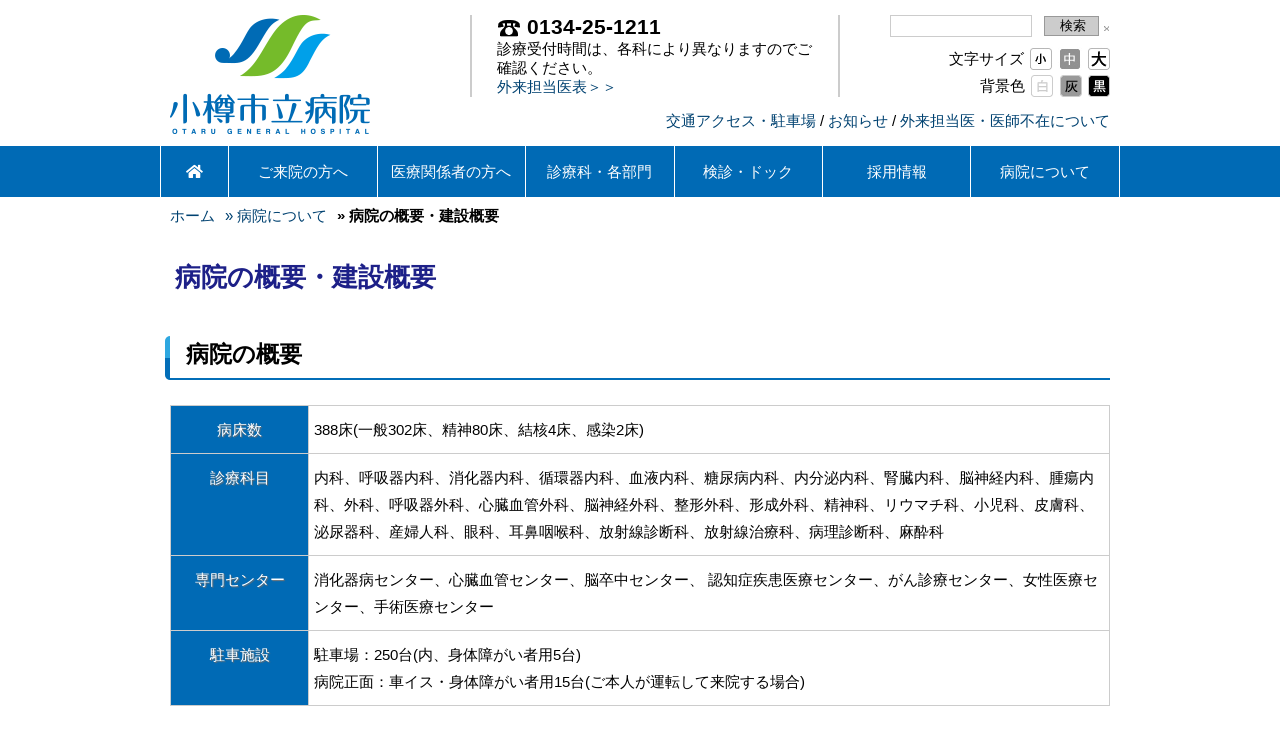

--- FILE ---
content_type: text/html; charset=UTF-8
request_url: https://www.otaru-general-hospital.jp/about/gaiyou/
body_size: 18106
content:
<!DOCTYPE html>
<!--[if lt IE 7]>
<html lang="ja" class="ie ie6 lt-ie9 lt-ie8 lt-ie7">
<![endif]-->
<!--[if IE 7]>
<html lang="ja" class="ie ie7 lt-ie9 lt-ie8">
<![endif]-->
<!--[if IE 8]>
<html lang="ja" class="ie ie8 lt-ie9">
<![endif]-->
<!--[if IE 9]>
<html lang="ja" class="ie ie9 gte-ie9">
<![endif]-->
<!--[if !IE]><!-->
<html lang="ja" class="no-ie">
<!--<![endif]-->
<head>
    <meta charset="UTF-8">
    <meta name="viewport" content="width=device-width, initial-scale=1.0, maximum-scale=1.0, user-scalable=no">
    
    <link rel="shortcut icon" href="https://www.otaru-general-hospital.jp/wp-content/uploads/2014/11/favicon.ico"><script>
  (function(i,s,o,g,r,a,m){i['GoogleAnalyticsObject']=r;i[r]=i[r]||function(){
  (i[r].q=i[r].q||[]).push(arguments)},i[r].l=1*new Date();a=s.createElement(o),
  m=s.getElementsByTagName(o)[0];a.async=1;a.src=g;m.parentNode.insertBefore(a,m)
  })(window,document,'script','//www.google-analytics.com/analytics.js','ga');

  ga('create', 'UA-57187778-1', 'auto');
  ga('require', 'displayfeatures');
  ga('send', 'pageview');

</script>
    	<style>img:is([sizes="auto" i], [sizes^="auto," i]) { contain-intrinsic-size: 3000px 1500px }</style>
	
		<!-- All in One SEO 4.8.6.1 - aioseo.com -->
		<title>病院の概要・建設概要 | 小樽市立病院</title>
	<meta name="description" content="病院の概要 病床数 388床(一般302床、精神80床、結核4床、感染2床) 診療科目 内科、呼吸器内科、消" />
	<meta name="robots" content="max-image-preview:large" />
	<link rel="canonical" href="https://www.otaru-general-hospital.jp/about/gaiyou/" />
	<meta name="generator" content="All in One SEO (AIOSEO) 4.8.6.1" />
		<meta property="og:locale" content="ja_JP" />
		<meta property="og:site_name" content="小樽市立病院 | 小樽市立病院" />
		<meta property="og:type" content="article" />
		<meta property="og:title" content="病院の概要・建設概要 | 小樽市立病院" />
		<meta property="og:description" content="病院の概要 病床数 388床(一般302床、精神80床、結核4床、感染2床) 診療科目 内科、呼吸器内科、消" />
		<meta property="og:url" content="https://www.otaru-general-hospital.jp/about/gaiyou/" />
		<meta property="article:published_time" content="2014-10-14T00:23:50+00:00" />
		<meta property="article:modified_time" content="2025-10-01T02:32:29+00:00" />
		<meta name="twitter:card" content="summary" />
		<meta name="twitter:title" content="病院の概要・建設概要 | 小樽市立病院" />
		<meta name="twitter:description" content="病院の概要 病床数 388床(一般302床、精神80床、結核4床、感染2床) 診療科目 内科、呼吸器内科、消" />
		<script type="application/ld+json" class="aioseo-schema">
			{"@context":"https:\/\/schema.org","@graph":[{"@type":"BreadcrumbList","@id":"https:\/\/www.otaru-general-hospital.jp\/about\/gaiyou\/#breadcrumblist","itemListElement":[{"@type":"ListItem","@id":"https:\/\/www.otaru-general-hospital.jp#listItem","position":1,"name":"Home","item":"https:\/\/www.otaru-general-hospital.jp","nextItem":{"@type":"ListItem","@id":"https:\/\/www.otaru-general-hospital.jp\/about\/#listItem","name":"\u75c5\u9662\u306b\u3064\u3044\u3066"}},{"@type":"ListItem","@id":"https:\/\/www.otaru-general-hospital.jp\/about\/#listItem","position":2,"name":"\u75c5\u9662\u306b\u3064\u3044\u3066","item":"https:\/\/www.otaru-general-hospital.jp\/about\/","nextItem":{"@type":"ListItem","@id":"https:\/\/www.otaru-general-hospital.jp\/about\/gaiyou\/#listItem","name":"\u75c5\u9662\u306e\u6982\u8981\u30fb\u5efa\u8a2d\u6982\u8981"},"previousItem":{"@type":"ListItem","@id":"https:\/\/www.otaru-general-hospital.jp#listItem","name":"Home"}},{"@type":"ListItem","@id":"https:\/\/www.otaru-general-hospital.jp\/about\/gaiyou\/#listItem","position":3,"name":"\u75c5\u9662\u306e\u6982\u8981\u30fb\u5efa\u8a2d\u6982\u8981","previousItem":{"@type":"ListItem","@id":"https:\/\/www.otaru-general-hospital.jp\/about\/#listItem","name":"\u75c5\u9662\u306b\u3064\u3044\u3066"}}]},{"@type":"Organization","@id":"https:\/\/www.otaru-general-hospital.jp\/#organization","name":"\u5c0f\u6a3d\u5e02\u7acb\u75c5\u9662","description":"\u5c0f\u6a3d\u5e02\u7acb\u75c5\u9662","url":"https:\/\/www.otaru-general-hospital.jp\/"},{"@type":"WebPage","@id":"https:\/\/www.otaru-general-hospital.jp\/about\/gaiyou\/#webpage","url":"https:\/\/www.otaru-general-hospital.jp\/about\/gaiyou\/","name":"\u75c5\u9662\u306e\u6982\u8981\u30fb\u5efa\u8a2d\u6982\u8981 | \u5c0f\u6a3d\u5e02\u7acb\u75c5\u9662","description":"\u75c5\u9662\u306e\u6982\u8981 \u75c5\u5e8a\u6570 388\u5e8a(\u4e00\u822c302\u5e8a\u3001\u7cbe\u795e80\u5e8a\u3001\u7d50\u68384\u5e8a\u3001\u611f\u67d32\u5e8a) \u8a3a\u7642\u79d1\u76ee \u5185\u79d1\u3001\u547c\u5438\u5668\u5185\u79d1\u3001\u6d88","inLanguage":"ja","isPartOf":{"@id":"https:\/\/www.otaru-general-hospital.jp\/#website"},"breadcrumb":{"@id":"https:\/\/www.otaru-general-hospital.jp\/about\/gaiyou\/#breadcrumblist"},"datePublished":"2014-10-14T09:23:50+09:00","dateModified":"2025-10-01T11:32:29+09:00"},{"@type":"WebSite","@id":"https:\/\/www.otaru-general-hospital.jp\/#website","url":"https:\/\/www.otaru-general-hospital.jp\/","name":"\u5c0f\u6a3d\u5e02\u7acb\u75c5\u9662","description":"\u5c0f\u6a3d\u5e02\u7acb\u75c5\u9662","inLanguage":"ja","publisher":{"@id":"https:\/\/www.otaru-general-hospital.jp\/#organization"}}]}
		</script>
		<!-- All in One SEO -->

<link rel='dns-prefetch' href='//www.googletagmanager.com' />
<link rel='dns-prefetch' href='//cdnjs.cloudflare.com' />
<script type="text/javascript">
/* <![CDATA[ */
window._wpemojiSettings = {"baseUrl":"https:\/\/s.w.org\/images\/core\/emoji\/16.0.1\/72x72\/","ext":".png","svgUrl":"https:\/\/s.w.org\/images\/core\/emoji\/16.0.1\/svg\/","svgExt":".svg","source":{"concatemoji":"https:\/\/www.otaru-general-hospital.jp\/wp-includes\/js\/wp-emoji-release.min.js?ver=6.8.3"}};
/*! This file is auto-generated */
!function(s,n){var o,i,e;function c(e){try{var t={supportTests:e,timestamp:(new Date).valueOf()};sessionStorage.setItem(o,JSON.stringify(t))}catch(e){}}function p(e,t,n){e.clearRect(0,0,e.canvas.width,e.canvas.height),e.fillText(t,0,0);var t=new Uint32Array(e.getImageData(0,0,e.canvas.width,e.canvas.height).data),a=(e.clearRect(0,0,e.canvas.width,e.canvas.height),e.fillText(n,0,0),new Uint32Array(e.getImageData(0,0,e.canvas.width,e.canvas.height).data));return t.every(function(e,t){return e===a[t]})}function u(e,t){e.clearRect(0,0,e.canvas.width,e.canvas.height),e.fillText(t,0,0);for(var n=e.getImageData(16,16,1,1),a=0;a<n.data.length;a++)if(0!==n.data[a])return!1;return!0}function f(e,t,n,a){switch(t){case"flag":return n(e,"\ud83c\udff3\ufe0f\u200d\u26a7\ufe0f","\ud83c\udff3\ufe0f\u200b\u26a7\ufe0f")?!1:!n(e,"\ud83c\udde8\ud83c\uddf6","\ud83c\udde8\u200b\ud83c\uddf6")&&!n(e,"\ud83c\udff4\udb40\udc67\udb40\udc62\udb40\udc65\udb40\udc6e\udb40\udc67\udb40\udc7f","\ud83c\udff4\u200b\udb40\udc67\u200b\udb40\udc62\u200b\udb40\udc65\u200b\udb40\udc6e\u200b\udb40\udc67\u200b\udb40\udc7f");case"emoji":return!a(e,"\ud83e\udedf")}return!1}function g(e,t,n,a){var r="undefined"!=typeof WorkerGlobalScope&&self instanceof WorkerGlobalScope?new OffscreenCanvas(300,150):s.createElement("canvas"),o=r.getContext("2d",{willReadFrequently:!0}),i=(o.textBaseline="top",o.font="600 32px Arial",{});return e.forEach(function(e){i[e]=t(o,e,n,a)}),i}function t(e){var t=s.createElement("script");t.src=e,t.defer=!0,s.head.appendChild(t)}"undefined"!=typeof Promise&&(o="wpEmojiSettingsSupports",i=["flag","emoji"],n.supports={everything:!0,everythingExceptFlag:!0},e=new Promise(function(e){s.addEventListener("DOMContentLoaded",e,{once:!0})}),new Promise(function(t){var n=function(){try{var e=JSON.parse(sessionStorage.getItem(o));if("object"==typeof e&&"number"==typeof e.timestamp&&(new Date).valueOf()<e.timestamp+604800&&"object"==typeof e.supportTests)return e.supportTests}catch(e){}return null}();if(!n){if("undefined"!=typeof Worker&&"undefined"!=typeof OffscreenCanvas&&"undefined"!=typeof URL&&URL.createObjectURL&&"undefined"!=typeof Blob)try{var e="postMessage("+g.toString()+"("+[JSON.stringify(i),f.toString(),p.toString(),u.toString()].join(",")+"));",a=new Blob([e],{type:"text/javascript"}),r=new Worker(URL.createObjectURL(a),{name:"wpTestEmojiSupports"});return void(r.onmessage=function(e){c(n=e.data),r.terminate(),t(n)})}catch(e){}c(n=g(i,f,p,u))}t(n)}).then(function(e){for(var t in e)n.supports[t]=e[t],n.supports.everything=n.supports.everything&&n.supports[t],"flag"!==t&&(n.supports.everythingExceptFlag=n.supports.everythingExceptFlag&&n.supports[t]);n.supports.everythingExceptFlag=n.supports.everythingExceptFlag&&!n.supports.flag,n.DOMReady=!1,n.readyCallback=function(){n.DOMReady=!0}}).then(function(){return e}).then(function(){var e;n.supports.everything||(n.readyCallback(),(e=n.source||{}).concatemoji?t(e.concatemoji):e.wpemoji&&e.twemoji&&(t(e.twemoji),t(e.wpemoji)))}))}((window,document),window._wpemojiSettings);
/* ]]> */
</script>
<style id='wp-emoji-styles-inline-css' type='text/css'>

	img.wp-smiley, img.emoji {
		display: inline !important;
		border: none !important;
		box-shadow: none !important;
		height: 1em !important;
		width: 1em !important;
		margin: 0 0.07em !important;
		vertical-align: -0.1em !important;
		background: none !important;
		padding: 0 !important;
	}
</style>
<link rel='stylesheet' id='wp-block-library-css' href='https://www.otaru-general-hospital.jp/wp-includes/css/dist/block-library/style.min.css?ver=6.8.3' type='text/css' media='all' />
<style id='classic-theme-styles-inline-css' type='text/css'>
/*! This file is auto-generated */
.wp-block-button__link{color:#fff;background-color:#32373c;border-radius:9999px;box-shadow:none;text-decoration:none;padding:calc(.667em + 2px) calc(1.333em + 2px);font-size:1.125em}.wp-block-file__button{background:#32373c;color:#fff;text-decoration:none}
</style>
<style id='global-styles-inline-css' type='text/css'>
:root{--wp--preset--aspect-ratio--square: 1;--wp--preset--aspect-ratio--4-3: 4/3;--wp--preset--aspect-ratio--3-4: 3/4;--wp--preset--aspect-ratio--3-2: 3/2;--wp--preset--aspect-ratio--2-3: 2/3;--wp--preset--aspect-ratio--16-9: 16/9;--wp--preset--aspect-ratio--9-16: 9/16;--wp--preset--color--black: #000000;--wp--preset--color--cyan-bluish-gray: #abb8c3;--wp--preset--color--white: #ffffff;--wp--preset--color--pale-pink: #f78da7;--wp--preset--color--vivid-red: #cf2e2e;--wp--preset--color--luminous-vivid-orange: #ff6900;--wp--preset--color--luminous-vivid-amber: #fcb900;--wp--preset--color--light-green-cyan: #7bdcb5;--wp--preset--color--vivid-green-cyan: #00d084;--wp--preset--color--pale-cyan-blue: #8ed1fc;--wp--preset--color--vivid-cyan-blue: #0693e3;--wp--preset--color--vivid-purple: #9b51e0;--wp--preset--gradient--vivid-cyan-blue-to-vivid-purple: linear-gradient(135deg,rgba(6,147,227,1) 0%,rgb(155,81,224) 100%);--wp--preset--gradient--light-green-cyan-to-vivid-green-cyan: linear-gradient(135deg,rgb(122,220,180) 0%,rgb(0,208,130) 100%);--wp--preset--gradient--luminous-vivid-amber-to-luminous-vivid-orange: linear-gradient(135deg,rgba(252,185,0,1) 0%,rgba(255,105,0,1) 100%);--wp--preset--gradient--luminous-vivid-orange-to-vivid-red: linear-gradient(135deg,rgba(255,105,0,1) 0%,rgb(207,46,46) 100%);--wp--preset--gradient--very-light-gray-to-cyan-bluish-gray: linear-gradient(135deg,rgb(238,238,238) 0%,rgb(169,184,195) 100%);--wp--preset--gradient--cool-to-warm-spectrum: linear-gradient(135deg,rgb(74,234,220) 0%,rgb(151,120,209) 20%,rgb(207,42,186) 40%,rgb(238,44,130) 60%,rgb(251,105,98) 80%,rgb(254,248,76) 100%);--wp--preset--gradient--blush-light-purple: linear-gradient(135deg,rgb(255,206,236) 0%,rgb(152,150,240) 100%);--wp--preset--gradient--blush-bordeaux: linear-gradient(135deg,rgb(254,205,165) 0%,rgb(254,45,45) 50%,rgb(107,0,62) 100%);--wp--preset--gradient--luminous-dusk: linear-gradient(135deg,rgb(255,203,112) 0%,rgb(199,81,192) 50%,rgb(65,88,208) 100%);--wp--preset--gradient--pale-ocean: linear-gradient(135deg,rgb(255,245,203) 0%,rgb(182,227,212) 50%,rgb(51,167,181) 100%);--wp--preset--gradient--electric-grass: linear-gradient(135deg,rgb(202,248,128) 0%,rgb(113,206,126) 100%);--wp--preset--gradient--midnight: linear-gradient(135deg,rgb(2,3,129) 0%,rgb(40,116,252) 100%);--wp--preset--font-size--small: 13px;--wp--preset--font-size--medium: 20px;--wp--preset--font-size--large: 36px;--wp--preset--font-size--x-large: 42px;--wp--preset--spacing--20: 0.44rem;--wp--preset--spacing--30: 0.67rem;--wp--preset--spacing--40: 1rem;--wp--preset--spacing--50: 1.5rem;--wp--preset--spacing--60: 2.25rem;--wp--preset--spacing--70: 3.38rem;--wp--preset--spacing--80: 5.06rem;--wp--preset--shadow--natural: 6px 6px 9px rgba(0, 0, 0, 0.2);--wp--preset--shadow--deep: 12px 12px 50px rgba(0, 0, 0, 0.4);--wp--preset--shadow--sharp: 6px 6px 0px rgba(0, 0, 0, 0.2);--wp--preset--shadow--outlined: 6px 6px 0px -3px rgba(255, 255, 255, 1), 6px 6px rgba(0, 0, 0, 1);--wp--preset--shadow--crisp: 6px 6px 0px rgba(0, 0, 0, 1);}:where(.is-layout-flex){gap: 0.5em;}:where(.is-layout-grid){gap: 0.5em;}body .is-layout-flex{display: flex;}.is-layout-flex{flex-wrap: wrap;align-items: center;}.is-layout-flex > :is(*, div){margin: 0;}body .is-layout-grid{display: grid;}.is-layout-grid > :is(*, div){margin: 0;}:where(.wp-block-columns.is-layout-flex){gap: 2em;}:where(.wp-block-columns.is-layout-grid){gap: 2em;}:where(.wp-block-post-template.is-layout-flex){gap: 1.25em;}:where(.wp-block-post-template.is-layout-grid){gap: 1.25em;}.has-black-color{color: var(--wp--preset--color--black) !important;}.has-cyan-bluish-gray-color{color: var(--wp--preset--color--cyan-bluish-gray) !important;}.has-white-color{color: var(--wp--preset--color--white) !important;}.has-pale-pink-color{color: var(--wp--preset--color--pale-pink) !important;}.has-vivid-red-color{color: var(--wp--preset--color--vivid-red) !important;}.has-luminous-vivid-orange-color{color: var(--wp--preset--color--luminous-vivid-orange) !important;}.has-luminous-vivid-amber-color{color: var(--wp--preset--color--luminous-vivid-amber) !important;}.has-light-green-cyan-color{color: var(--wp--preset--color--light-green-cyan) !important;}.has-vivid-green-cyan-color{color: var(--wp--preset--color--vivid-green-cyan) !important;}.has-pale-cyan-blue-color{color: var(--wp--preset--color--pale-cyan-blue) !important;}.has-vivid-cyan-blue-color{color: var(--wp--preset--color--vivid-cyan-blue) !important;}.has-vivid-purple-color{color: var(--wp--preset--color--vivid-purple) !important;}.has-black-background-color{background-color: var(--wp--preset--color--black) !important;}.has-cyan-bluish-gray-background-color{background-color: var(--wp--preset--color--cyan-bluish-gray) !important;}.has-white-background-color{background-color: var(--wp--preset--color--white) !important;}.has-pale-pink-background-color{background-color: var(--wp--preset--color--pale-pink) !important;}.has-vivid-red-background-color{background-color: var(--wp--preset--color--vivid-red) !important;}.has-luminous-vivid-orange-background-color{background-color: var(--wp--preset--color--luminous-vivid-orange) !important;}.has-luminous-vivid-amber-background-color{background-color: var(--wp--preset--color--luminous-vivid-amber) !important;}.has-light-green-cyan-background-color{background-color: var(--wp--preset--color--light-green-cyan) !important;}.has-vivid-green-cyan-background-color{background-color: var(--wp--preset--color--vivid-green-cyan) !important;}.has-pale-cyan-blue-background-color{background-color: var(--wp--preset--color--pale-cyan-blue) !important;}.has-vivid-cyan-blue-background-color{background-color: var(--wp--preset--color--vivid-cyan-blue) !important;}.has-vivid-purple-background-color{background-color: var(--wp--preset--color--vivid-purple) !important;}.has-black-border-color{border-color: var(--wp--preset--color--black) !important;}.has-cyan-bluish-gray-border-color{border-color: var(--wp--preset--color--cyan-bluish-gray) !important;}.has-white-border-color{border-color: var(--wp--preset--color--white) !important;}.has-pale-pink-border-color{border-color: var(--wp--preset--color--pale-pink) !important;}.has-vivid-red-border-color{border-color: var(--wp--preset--color--vivid-red) !important;}.has-luminous-vivid-orange-border-color{border-color: var(--wp--preset--color--luminous-vivid-orange) !important;}.has-luminous-vivid-amber-border-color{border-color: var(--wp--preset--color--luminous-vivid-amber) !important;}.has-light-green-cyan-border-color{border-color: var(--wp--preset--color--light-green-cyan) !important;}.has-vivid-green-cyan-border-color{border-color: var(--wp--preset--color--vivid-green-cyan) !important;}.has-pale-cyan-blue-border-color{border-color: var(--wp--preset--color--pale-cyan-blue) !important;}.has-vivid-cyan-blue-border-color{border-color: var(--wp--preset--color--vivid-cyan-blue) !important;}.has-vivid-purple-border-color{border-color: var(--wp--preset--color--vivid-purple) !important;}.has-vivid-cyan-blue-to-vivid-purple-gradient-background{background: var(--wp--preset--gradient--vivid-cyan-blue-to-vivid-purple) !important;}.has-light-green-cyan-to-vivid-green-cyan-gradient-background{background: var(--wp--preset--gradient--light-green-cyan-to-vivid-green-cyan) !important;}.has-luminous-vivid-amber-to-luminous-vivid-orange-gradient-background{background: var(--wp--preset--gradient--luminous-vivid-amber-to-luminous-vivid-orange) !important;}.has-luminous-vivid-orange-to-vivid-red-gradient-background{background: var(--wp--preset--gradient--luminous-vivid-orange-to-vivid-red) !important;}.has-very-light-gray-to-cyan-bluish-gray-gradient-background{background: var(--wp--preset--gradient--very-light-gray-to-cyan-bluish-gray) !important;}.has-cool-to-warm-spectrum-gradient-background{background: var(--wp--preset--gradient--cool-to-warm-spectrum) !important;}.has-blush-light-purple-gradient-background{background: var(--wp--preset--gradient--blush-light-purple) !important;}.has-blush-bordeaux-gradient-background{background: var(--wp--preset--gradient--blush-bordeaux) !important;}.has-luminous-dusk-gradient-background{background: var(--wp--preset--gradient--luminous-dusk) !important;}.has-pale-ocean-gradient-background{background: var(--wp--preset--gradient--pale-ocean) !important;}.has-electric-grass-gradient-background{background: var(--wp--preset--gradient--electric-grass) !important;}.has-midnight-gradient-background{background: var(--wp--preset--gradient--midnight) !important;}.has-small-font-size{font-size: var(--wp--preset--font-size--small) !important;}.has-medium-font-size{font-size: var(--wp--preset--font-size--medium) !important;}.has-large-font-size{font-size: var(--wp--preset--font-size--large) !important;}.has-x-large-font-size{font-size: var(--wp--preset--font-size--x-large) !important;}
:where(.wp-block-post-template.is-layout-flex){gap: 1.25em;}:where(.wp-block-post-template.is-layout-grid){gap: 1.25em;}
:where(.wp-block-columns.is-layout-flex){gap: 2em;}:where(.wp-block-columns.is-layout-grid){gap: 2em;}
:root :where(.wp-block-pullquote){font-size: 1.5em;line-height: 1.6;}
</style>
<link rel='stylesheet' id='responsive-lightbox-css' href='https://www.otaru-general-hospital.jp/wp-content/plugins/responsive-lightbox-by-k2/css/responsive-lightbox.css' type='text/css' media='all' />
<link rel='stylesheet' id='whats-new-style-css' href='https://www.otaru-general-hospital.jp/wp-content/plugins/whats-new-genarator/whats-new.css?ver=2.0.2' type='text/css' media='all' />
<link rel='stylesheet' id='wp-terms-popup-css' href='https://www.otaru-general-hospital.jp/wp-content/plugins/wp-terms-popup/public/css/wp-terms-popup-public.css?ver=2.10.0' type='text/css' media='all' />
<link rel='stylesheet' id='base-css' href='https://www.otaru-general-hospital.jp/wp-content/themes/otaru-hp-theme/css/base.css' type='text/css' media='all' />
<link rel='stylesheet' id='responsive-slider-css' href='https://www.otaru-general-hospital.jp/wp-content/themes/otaru-hp-theme/css/responsive-slider.css' type='text/css' media='all' />
<link rel='stylesheet' id='fsz-css' href='https://www.otaru-general-hospital.jp/wp-content/themes/otaru-hp-theme/css/fsz.css' type='text/css' media='all' />
<link rel='stylesheet' id='dflip-style-css' href='https://www.otaru-general-hospital.jp/wp-content/plugins/3d-flipbook-dflip-lite/assets/css/dflip.min.css?ver=2.3.75' type='text/css' media='all' />
<link rel='stylesheet' id='wp-pagenavi-css' href='https://www.otaru-general-hospital.jp/wp-content/plugins/wp-pagenavi/pagenavi-css.css?ver=2.70' type='text/css' media='all' />
<link rel='stylesheet' id='tablepress-default-css' href='https://www.otaru-general-hospital.jp/wp-content/uploads/tablepress-combined.min.css?ver=67' type='text/css' media='all' />
<link rel='stylesheet' id='font-awesome-css' href='https://www.otaru-general-hospital.jp/wp-content/plugins/popup-anything-on-click/assets/css/font-awesome.min.css?ver=2.8.8' type='text/css' media='all' />
<link rel='stylesheet' id='popupaoc-public-style-css' href='https://www.otaru-general-hospital.jp/wp-content/plugins/popup-anything-on-click/assets/css/popupaoc-public.css?ver=2.8.8' type='text/css' media='all' />
<link rel='stylesheet' id='swiper-legacy-css-css' href='https://cdnjs.cloudflare.com/ajax/libs/Swiper/3.4.2/css/swiper.min.css?ver=3.4.2' type='text/css' media='all' />
<link rel='stylesheet' id='my-style-css' href='https://www.otaru-general-hospital.jp/wp-content/themes/otaru-hp-theme/style.css?ver=6.8.3' type='text/css' media='all' />
<link rel='stylesheet' id='mq-css-css' href='https://www.otaru-general-hospital.jp/wp-content/themes/otaru-hp-theme/css/mq.css?ver=6.8.3' type='text/css' media='all' />
<!--n2css--><!--n2js--><script type="text/javascript" src="https://www.otaru-general-hospital.jp/wp-content/themes/otaru-hp-theme/js/jq.js" id="jquery-js"></script>
<script type="text/javascript" src="https://www.otaru-general-hospital.jp/wp-content/plugins/responsive-lightbox-by-k2/js/responsive-lightbox.js" id="responsive-lightbox-js"></script>
<script type="text/javascript" src="https://www.otaru-general-hospital.jp/wp-content/themes/otaru-hp-theme/js/jquery.cookie.js" id="jquery_cookie-js"></script>
<script type="text/javascript" src="https://www.otaru-general-hospital.jp/wp-content/themes/otaru-hp-theme/js/jq.easing.js" id="easing-js"></script>
<script type="text/javascript" src="https://www.otaru-general-hospital.jp/wp-content/themes/otaru-hp-theme/js/general.js" id="general-js"></script>
<script type="text/javascript" src="https://www.otaru-general-hospital.jp/wp-content/themes/otaru-hp-theme/js/responsive-slider.js" id="responsive-slider-js"></script>

<!-- Site Kit によって追加された Google タグ（gtag.js）スニペット -->
<!-- Google アナリティクス スニペット (Site Kit が追加) -->
<script type="text/javascript" src="https://www.googletagmanager.com/gtag/js?id=GT-MQP9V3W" id="google_gtagjs-js" async></script>
<script type="text/javascript" id="google_gtagjs-js-after">
/* <![CDATA[ */
window.dataLayer = window.dataLayer || [];function gtag(){dataLayer.push(arguments);}
gtag("set","linker",{"domains":["www.otaru-general-hospital.jp"]});
gtag("js", new Date());
gtag("set", "developer_id.dZTNiMT", true);
gtag("config", "GT-MQP9V3W");
/* ]]> */
</script>
<link rel="https://api.w.org/" href="https://www.otaru-general-hospital.jp/wp-json/" /><link rel="alternate" title="JSON" type="application/json" href="https://www.otaru-general-hospital.jp/wp-json/wp/v2/pages/1249" /><link rel="EditURI" type="application/rsd+xml" title="RSD" href="https://www.otaru-general-hospital.jp/xmlrpc.php?rsd" />
<meta name="generator" content="WordPress 6.8.3" />
<link rel='shortlink' href='https://www.otaru-general-hospital.jp/?p=1249' />
<link rel="alternate" title="oEmbed (JSON)" type="application/json+oembed" href="https://www.otaru-general-hospital.jp/wp-json/oembed/1.0/embed?url=https%3A%2F%2Fwww.otaru-general-hospital.jp%2Fabout%2Fgaiyou%2F" />
<link rel="alternate" title="oEmbed (XML)" type="text/xml+oembed" href="https://www.otaru-general-hospital.jp/wp-json/oembed/1.0/embed?url=https%3A%2F%2Fwww.otaru-general-hospital.jp%2Fabout%2Fgaiyou%2F&#038;format=xml" />
<meta name="generator" content="Site Kit by Google 1.160.0" /><!-- Responsive Lightbox By K2 -->

<style>
    a#lightbox-prev {
        background-image: url(https://www.otaru-general-hospital.jp/wp-content/plugins/responsive-lightbox-by-k2/css/../images/prev_button_02.png);
    }
    a#lightbox-next {
        background-image: url(https://www.otaru-general-hospital.jp/wp-content/plugins/responsive-lightbox-by-k2/css/../images/next_button_02.png);
    }
    #lightbox-thumbnails {
        display: none !important;
    }
</style>
<!-- /Responsive Lightbox By K2 -->

    <!--[if lt IE 9]>
    <script src="https://www.otaru-general-hospital.jp/wp-content/themes/otaru-hp-theme/js/IE9.js"></script>
    <script src="https://www.otaru-general-hospital.jp/wp-content/themes/otaru-hp-theme/js/html5.js"></script>
    <script src="https://www.otaru-general-hospital.jp/wp-content/themes/otaru-hp-theme/js/css3-mediaqueries.js"></script>
    <![endif]-->
    <style type="text/css">.recentcomments a{display:inline !important;padding:0 !important;margin:0 !important;}</style><style>.simplemap img{max-width:none !important;padding:0 !important;margin:0 !important;}.staticmap,.staticmap img{max-width:100% !important;height:auto !important;}.simplemap .simplemap-content{display:none;}</style>
<script>var google_map_api_key = "AIzaSyAsFIoac3BtG1tv7PHBbXJ0lY5DqNEE3w4";</script><style type="text/css">.blue-message {
    background-color: #3399ff;
    color: #ffffff;
    text-shadow: none;
    font-size: 16px;
    line-height: 24px;
    padding: 10px;
    padding-top: 10px;
    padding-right: 10px;
    padding-bottom: 10px;
    padding-left: 10px;
}.green-message {
    background-color: #8cc14c;
    color: #ffffff;
    text-shadow: none;
    font-size: 16px;
    line-height: 24px;
    padding: 10px;
    padding-top: 10px;
    padding-right: 10px;
    padding-bottom: 10px;
    padding-left: 10px;
}.orange-message {
    background-color: #faa732;
    color: #ffffff;
    text-shadow: none;
    font-size: 16px;
    line-height: 24px;
    padding: 10px;
    padding-top: 10px;
    padding-right: 10px;
    padding-bottom: 10px;
    padding-left: 10px;
}.red-message {
    background-color: #da4d31;
    color: #ffffff;
    text-shadow: none;
    font-size: 16px;
    line-height: 24px;
    padding: 10px;
    padding-top: 10px;
    padding-right: 10px;
    padding-bottom: 10px;
    padding-left: 10px;
}.grey-message {
    background-color: #53555c;
    color: #ffffff;
    text-shadow: none;
    font-size: 16px;
    line-height: 24px;
    padding: 10px;
    padding-top: 10px;
    padding-right: 10px;
    padding-bottom: 10px;
    padding-left: 10px;
}.left-block {
    background: radial-gradient(ellipse at center center, #ffffff 0%, #f2f2f2 100%);
    color: #8b8e97;
    padding: 10px;
    padding-top: 10px;
    padding-right: 10px;
    padding-bottom: 10px;
    padding-left: 10px;
    margin: 10px;
    margin-top: 10px;
    margin-right: 10px;
    margin-bottom: 10px;
    margin-left: 10px;
    float: left;
}.right-block {
    background: radial-gradient(ellipse at center center, #ffffff 0%, #f2f2f2 100%);
    color: #8b8e97;
    padding: 10px;
    padding-top: 10px;
    padding-right: 10px;
    padding-bottom: 10px;
    padding-left: 10px;
    margin: 10px;
    margin-top: 10px;
    margin-right: 10px;
    margin-bottom: 10px;
    margin-left: 10px;
    float: right;
}.blockquotes {
    background-color: none;
    border-left: 5px solid #f1f1f1;
    color: #8B8E97;
    font-size: 16px;
    font-style: italic;
    line-height: 22px;
    padding-left: 15px;
    padding: 10px;
    padding-top: 10px;
    padding-right: 10px;
    padding-bottom: 10px;
    width: 60%;
    float: left;
}</style>		<style type="text/css" id="wp-custom-css">
			/*チェックボックス*/
.checkbox{
  margin-bottom: 1.5em;
}

.checkbox-input{
  display: none;
}

.checkbox-parts{
  padding-left: 23px;
  position:relative;
}

.checkbox-parts::before{
  content: "";
  display: block;
  position: absolute;
  top: 0px;
  left: 0;
  width: 15px;
  height: 15px;
  border: 1px solid #999;
  border-radius: 4px;
}

/*.checkbox-input:checked + .checkbox-parts{
  color: #009a9a;
}*/

.checkbox-input:checked + .checkbox-parts::after{
  content: "";
  display: block;
  position: absolute;
  top: -3px;
  left: 5px;
  width: 7px;
  height: 14px;
  animation: check .1s forwards;
  transform: rotate(40deg);
  border-bottom: 3px solid #009a9a;
  border-right: 3px solid #009a9a;
}

@keyframes check {
  0% {
    width: 0px;
    height: 0px;
    top: 9px;
    left: 5px;
  }
  20% {
    width: 7px;
    height: 0px;
    top: 9px;
    left: 2px;
  }
  50% {
    top: 9px;
    left: 2px;
    width: 7px;
    height: 0px;
  }
  100% {
    width: 7px;
    height: 14px;
  }
}
/*--- Spoiler + Accordion ---*/
.su-spoiler-style-simple {
border: 1px solid #ccc!important;
border-bottom: 1px solid #ccc!important;
border-radius: 5px!important;
color: #333!important;
}
.su-spoiler-style-simple > .su-spoiler-title {
border-radius: 5px!important;
background:#e6e6fa!important;/*背景色*/
font-size: 1.1em!important;
padding: 10px 10px!important;
}
.su-spoiler-style-simple > .su-spoiler-content {
border-bottom-left-radius:10px!important;
border-bottom-right-radius:10px!important;
}
		</style>
		    <link href="https://use.fontawesome.com/releases/v5.0.6/css/all.css" rel="stylesheet">
	<!--スムーススクロール-->
	<script>
jQuery(function(){
   jQuery('a[href^="#"]').click(function() {
      var speed = 800;
      var href= jQuery(this).attr("href");
      var target = jQuery(href == "#" || href == "" ? 'html' : href);
      var position = target.offset().top;
      jQuery('body,html').animate({scrollTop:position}, speed, 'swing');
      return false;
   });
});
</script>
	<!--end-スムーススクロール-->
</head>
<body class="wp-singular page-template page-template-page-nosocial page-template-page-nosocial-php page page-id-1249 page-child parent-pageid-184 wp-theme-otaru-hp-theme responsive-lightbox-skin01 middle bg-white">
<div id="fb-root"></div>
<script>(function(d, s, id) {
  var js, fjs = d.getElementsByTagName(s)[0];
  if (d.getElementById(id)) return;
  js = d.createElement(s); js.id = id;
  js.src = "//connect.facebook.net/ja_JP/all.js#xfbml=1&appId=";
  fjs.parentNode.insertBefore(js, fjs);
}(document, 'script', 'facebook-jssdk'));</script>

    <header id="header" class="mb01 lh-none mt03">
        <div class="container cl">
            <div class="inner cl">
                <div id="header-left" class="alignleft">
                    <h1 id="logo" class="margin-none border-none">
                        <a href="https://www.otaru-general-hospital.jp">
                            <img width="200" height="120" src="https://www.otaru-general-hospital.jp/wp-content/uploads/2014/10/otaruhp-logo.png" class="attachment-full size-full" alt="" decoding="async" />                        </a>
                    </h1>
                    <!-- /#head-logo -->
                </div>
                <!-- /#header-left -->

                <div id="header-right" class="alignright lh-normal">
                    <div id="header-right-top" class="mb01">
                        <form action="https://www.otaru-general-hospital.jp" class="cl">
                            <table id="header-search">
                                <tbody>
                                    <tr>
                                        <td>
                                            <input type="text" name="s" id="s">
                                        </td>
                                        <td>
                                            <input type="submit" value="検索">
                                        </td>
                                        <td>
                                            <a href="javasript:void(0);">
                                                <img src="https://www.otaru-general-hospital.jp/wp-content/themes/otaru-hp-theme/images/ico_search_delete.png" alt="">
                                            </a>
                                        </td>
                                    </tr>
                                </tbody>
                            </table>
                        </form>
                    </div>
                    <!-- /#header-right-top -->

                    <div id="header-right-middle" class="mb01 cl">
                        <ul id="fsz-change" class="list-none cl alignright margin-none">
                            <li>文字サイズ</li>
                            <li>
                                <a id="small" href="javascript:void(0);">
                                    <img src="https://www.otaru-general-hospital.jp/wp-content/themes/otaru-hp-theme/images/ico_fsz_small.png" alt="小">
                                </a>
                            </li>
                            <li>
                                <a id="middle" href="javascript:void(0);">
                                    <img src="https://www.otaru-general-hospital.jp/wp-content/themes/otaru-hp-theme/images/ico_fsz_middle.png" alt="中">
                                </a>
                            </li>
                            <li>
                                <a id="big" href="javascript:void(0);">
                                    <img src="https://www.otaru-general-hospital.jp/wp-content/themes/otaru-hp-theme/images/ico_fsz_big.png" alt="大">
                                </a>
                            </li>
                        </ul>
                        <ul id="bg-change" class="list-none cl alignright margin-none">
                            <li>背景色</li>
                            <li>
                                <a id="bg-white" href="javascript:void(0);">
                                    <img src="https://www.otaru-general-hospital.jp/wp-content/themes/otaru-hp-theme/images/ico_bg_white.png" alt="白">
                                </a>
                            </li>
                            <li>
                                <a id="bg-gray" href="javascript:void(0);">
                                    <img src="https://www.otaru-general-hospital.jp/wp-content/themes/otaru-hp-theme/images/ico_bg_gray.png" alt="灰">
                                </a>
                            </li>
                            <li>
                                <a id="bg-black" href="javascript:void(0);">
                                    <img src="https://www.otaru-general-hospital.jp/wp-content/themes/otaru-hp-theme/images/ico_bg_black.png" alt="黒">
                                </a>
                            </li>
                        </ul>
                    </div>
                    <!-- /#header-right-middle -->

                </div>
                <!-- /#header-right -->

                <div id="header-center" class="lh-normal pl05 pr03">
                    <p id="header-tel" class="margin-none fsz20 pl06">
                        <strong>0134-25-1211</strong>
                    </p>
                    <p>診療受付時間は、各科により異なりますのでご確認ください。<br>
                      <a href="https://www.otaru-general-hospital.jp/for-visitors/for-visitors-patients/gairaidate/">外来担当医表＞＞</a>
                    </p>
                    <!--<dl class="fsz12">
                        <dt>診療受付</dt>
                        <dd>
                            月曜日〜金曜日<br>
                            午前08:00-11:30 午後1:00-3:00<br>
                            ※各科により異なります。 <a href="https://www.otaru-general-hospital.jp/for-visitors/for-visitors-patients/gairai-kyuushin/gairaidate/">詳細>></a>
                        </dd>
                        <dt>休診</dt>
                        <dd>土曜・日曜・祝日</dd>
                    </dl>-->
                </div>
                <!-- /#header-center -->

                <div id="header-submenu" class="lh-normal cl mt01">
<!--
<div class="menu-%e3%83%98%e3%83%83%e3%83%80%e3%83%bc%e3%82%b5%e3%83%96%e3%83%a1%e3%83%8b%e3%83%a5%e3%83%bc-container"><ul id="menu-%e3%83%98%e3%83%83%e3%83%80%e3%83%bc%e3%82%b5%e3%83%96%e3%83%a1%e3%83%8b%e3%83%a5%e3%83%bc" class="list-none margin-none"><li id="menu-item-1269" class="menu-item menu-item-type-post_type menu-item-object-page menu-item-1269"><a href="https://www.otaru-general-hospital.jp/for-visitors/access-parking/">●交通アクセス・駐車場</a></li>
</ul></div>-->
					<p><a href="https://www.otaru-general-hospital.jp/for-visitors/access-parking/">交通アクセス・駐車場</a> / <a href="https://www.otaru-general-hospital.jp/news-lists/">お知らせ</a> / <a href="https://www.otaru-general-hospital.jp/for-visitors/for-visitors-patients/gairaidate/">外来担当医・医師不在について</a></p>
                </div>
                <!-- /#header-submenu -->

            </div>
            <!-- /.inner -->
        </div>
        <!-- /.container -->
    </header>
    <!-- /#header -->

    <nav id="gmenu">
        <div class="container">
            <button id="gmenu-toggle" class="next-toggle w568-show">
                <span></span>
                <span></span>
                <span></span>
            </button>
            <!-- /#gmenu-toggle -->
<ul id="menu-%e3%82%b0%e3%83%ad%e3%83%bc%e3%83%90%e3%83%ab%e3%83%a1%e3%83%8b%e3%83%a5%e3%83%bc" class="inner cl margin-none w568-hide"><li id="menu-item-64" class="menu-item menu-item-type-custom menu-item-object-custom menu-item-home menu-item-64"><a href="http://www.otaru-general-hospital.jp/"><i class="fas fa-home"></i></a></li>
<li id="menu-item-29550" class="menu-item menu-item-type-post_type menu-item-object-page menu-item-has-children menu-item-29550"><a href="https://www.otaru-general-hospital.jp/for-visitors/">ご来院の方へ</a>
<ul class="sub-menu">
	<li id="menu-item-29366" class="menu-item menu-item-type-post_type menu-item-object-page menu-item-29366"><a href="https://www.otaru-general-hospital.jp/for-visitors/for-visitors-patients/">外来のご案内</a></li>
	<li id="menu-item-29368" class="menu-item menu-item-type-custom menu-item-object-custom menu-item-29368"><a href="https://www.otaru-general-hospital.jp/for-visitors/for-hospitalization/">入院・お見舞い</a></li>
	<li id="menu-item-29462" class="menu-item menu-item-type-post_type menu-item-object-page menu-item-29462"><a href="https://www.otaru-general-hospital.jp/for-visitors/osiharai/">お支払いについて</a></li>
	<li id="menu-item-47904" class="menu-item menu-item-type-post_type menu-item-object-page menu-item-47904"><a href="https://www.otaru-general-hospital.jp/for-visitors/mei/">迷惑行為に対する当院の姿勢</a></li>
	<li id="menu-item-29463" class="menu-item menu-item-type-post_type menu-item-object-page menu-item-29463"><a href="https://www.otaru-general-hospital.jp/for-visitors/shisetsu/">病院内の店舗・設備</a></li>
	<li id="menu-item-29464" class="menu-item menu-item-type-post_type menu-item-object-page menu-item-29464"><a href="https://www.otaru-general-hospital.jp/for-visitors/floor-guide/">フロアガイド</a></li>
	<li id="menu-item-29369" class="menu-item menu-item-type-post_type menu-item-object-page menu-item-29369"><a href="https://www.otaru-general-hospital.jp/for-visitors/access-parking/">交通アクセス・駐車場</a></li>
	<li id="menu-item-41791" class="menu-item menu-item-type-post_type menu-item-object-page menu-item-41791"><a href="https://www.otaru-general-hospital.jp/for-visitors/kinen/">敷地内禁煙について</a></li>
	<li id="menu-item-45487" class="menu-item menu-item-type-post_type menu-item-object-page menu-item-45487"><a href="https://www.otaru-general-hospital.jp/for-visitors/henkou2/">予約変更について</a></li>
	<li id="menu-item-39566" class="menu-item menu-item-type-post_type menu-item-object-page menu-item-39566"><a href="https://www.otaru-general-hospital.jp/for-visitors/to-patients-covidinfo/">新型コロナウイルス感染症への対応について</a></li>
</ul>
</li>
<li id="menu-item-29551" class="menu-item menu-item-type-post_type menu-item-object-page menu-item-has-children menu-item-29551"><a href="https://www.otaru-general-hospital.jp/iryou/">医療関係者の方へ</a>
<ul class="sub-menu">
	<li id="menu-item-29453" class="menu-item menu-item-type-post_type menu-item-object-page menu-item-29453"><a href="https://www.otaru-general-hospital.jp/iryou/syoukaiyoyaku/">紹介患者さんの予約</a></li>
	<li id="menu-item-29454" class="menu-item menu-item-type-post_type menu-item-object-page menu-item-29454"><a href="https://www.otaru-general-hospital.jp/iryou/secondopi/">セカンドオピニオン外来</a></li>
	<li id="menu-item-29456" class="menu-item menu-item-type-post_type menu-item-object-page menu-item-29456"><a href="https://www.otaru-general-hospital.jp/iryou/kaihoubyousyou/">開放病床のご利用</a></li>
	<li id="menu-item-29455" class="menu-item menu-item-type-post_type menu-item-object-page menu-item-29455"><a href="https://www.otaru-general-hospital.jp/iryou/idlink/">おたるしりべしＬｉｎＫ</a></li>
	<li id="menu-item-29373" class="menu-item menu-item-type-post_type menu-item-object-page menu-item-29373"><a href="https://www.otaru-general-hospital.jp/iryou/byouinshi/">小樽市立病院誌</a></li>
	<li id="menu-item-29374" class="menu-item menu-item-type-post_type menu-item-object-page menu-item-29374"><a href="https://www.otaru-general-hospital.jp/iryou/sinryoukagoannai/">医療機関向けパンフレット</a></li>
	<li id="menu-item-29376" class="menu-item menu-item-type-post_type menu-item-object-page menu-item-29376"><a href="https://www.otaru-general-hospital.jp/iryou/housyaletter/">放射線室だより</a></li>
	<li id="menu-item-29377" class="menu-item menu-item-type-post_type menu-item-object-page menu-item-29377"><a href="https://www.otaru-general-hospital.jp/iryou/shisetsu_search/">連携医療機関検索</a></li>
	<li id="menu-item-48086" class="menu-item menu-item-type-post_type menu-item-object-page menu-item-48086"><a href="https://www.otaru-general-hospital.jp/iryou/audi-fee/">講堂等の使用について</a></li>
</ul>
</li>
<li id="menu-item-29552" class="menu-item menu-item-type-post_type menu-item-object-page menu-item-has-children menu-item-29552"><a href="https://www.otaru-general-hospital.jp/department-introduction/">診療科・各部門</a>
<ul class="sub-menu">
	<li id="menu-item-83" class="menu-item menu-item-type-post_type menu-item-object-page menu-item-83"><a href="https://www.otaru-general-hospital.jp/department-introduction/clinical-department/">診療科</a></li>
	<li id="menu-item-591" class="menu-item menu-item-type-post_type menu-item-object-page menu-item-591"><a href="https://www.otaru-general-hospital.jp/department-introduction/senmon/">専門外来</a></li>
	<li id="menu-item-4634" class="menu-item menu-item-type-post_type menu-item-object-page menu-item-4634"><a href="https://www.otaru-general-hospital.jp/department-introduction/senmon-center/">専門センター</a></li>
	<li id="menu-item-84" class="menu-item menu-item-type-post_type menu-item-object-page menu-item-84"><a href="https://www.otaru-general-hospital.jp/department-introduction/department/">部門</a></li>
	<li id="menu-item-41434" class="menu-item menu-item-type-post_type menu-item-object-page menu-item-41434"><a href="https://www.otaru-general-hospital.jp/department-introduction/teamactivity/">活動・チーム医療</a></li>
</ul>
</li>
<li id="menu-item-29553" class="menu-item menu-item-type-post_type menu-item-object-page menu-item-29553"><a href="https://www.otaru-general-hospital.jp/kenshin-dock/">検診・ドック</a></li>
<li id="menu-item-29378" class="menu-item menu-item-type-post_type menu-item-object-page menu-item-has-children menu-item-29378"><a href="https://www.otaru-general-hospital.jp/careers/">採用情報</a>
<ul class="sub-menu">
	<li id="menu-item-39795" class="menu-item menu-item-type-post_type menu-item-object-page menu-item-39795"><a href="https://www.otaru-general-hospital.jp/careers/doctor/">医師</a></li>
	<li id="menu-item-31507" class="menu-item menu-item-type-post_type menu-item-object-page menu-item-31507"><a href="https://www.otaru-general-hospital.jp/kenshui/">研修医募集・医学生病院見学</a></li>
	<li id="menu-item-53089" class="menu-item menu-item-type-post_type menu-item-object-page menu-item-53089"><a href="https://www.otaru-general-hospital.jp/careers/kken/">後期研修医</a></li>
	<li id="menu-item-31387" class="menu-item menu-item-type-post_type menu-item-object-page menu-item-31387"><a href="https://www.otaru-general-hospital.jp/careers/nurse-recruitment/">看護師</a></li>
	<li id="menu-item-52998" class="menu-item menu-item-type-post_type menu-item-object-page menu-item-52998"><a href="https://www.otaru-general-hospital.jp/careers/nurs-part/">看護師(パートタイム)</a></li>
	<li id="menu-item-37017" class="menu-item menu-item-type-post_type menu-item-object-page menu-item-37017"><a href="https://www.otaru-general-hospital.jp/careers/kyubosyokutaku/">看護助手(パートタイム)</a></li>
	<li id="menu-item-59772" class="menu-item menu-item-type-post_type menu-item-object-page menu-item-59772"><a href="https://www.otaru-general-hospital.jp/careers/medicr/">医師事務補助員(メディカルクラーク)</a></li>
	<li id="menu-item-37019" class="menu-item menu-item-type-post_type menu-item-object-page menu-item-37019"><a href="https://www.otaru-general-hospital.jp/careers/byoinsyokusyo/">病院局職員(障がいのある方)</a></li>
</ul>
</li>
<li id="menu-item-29554" class="menu-item menu-item-type-post_type menu-item-object-page current-page-ancestor current-menu-ancestor current-menu-parent current-page-parent current_page_parent current_page_ancestor menu-item-has-children menu-item-29554"><a href="https://www.otaru-general-hospital.jp/about/">病院について</a>
<ul class="sub-menu">
	<li id="menu-item-1284" class="menu-item menu-item-type-post_type menu-item-object-page menu-item-1284"><a href="https://www.otaru-general-hospital.jp/about/aisatsu/">ご挨拶</a></li>
	<li id="menu-item-52325" class="menu-item menu-item-type-post_type menu-item-object-page menu-item-52325"><a href="https://www.otaru-general-hospital.jp/about/kyokucyopage/">病院局長より</a></li>
	<li id="menu-item-1283" class="menu-item menu-item-type-post_type menu-item-object-page menu-item-1283"><a href="https://www.otaru-general-hospital.jp/about/rinen/">基本理念</a></li>
	<li id="menu-item-47854" class="menu-item menu-item-type-post_type menu-item-object-page menu-item-47854"><a href="https://www.otaru-general-hospital.jp/about/chiikiiryosien/">地域医療支援病院</a></li>
	<li id="menu-item-1282" class="menu-item menu-item-type-post_type menu-item-object-page menu-item-1282"><a href="https://www.otaru-general-hospital.jp/about/enkaku/">沿革</a></li>
	<li id="menu-item-1281" class="menu-item menu-item-type-post_type menu-item-object-page current-menu-item page_item page-item-1249 current_page_item menu-item-1281"><a href="https://www.otaru-general-hospital.jp/about/gaiyou/" aria-current="page">病院の概要・建設概要</a></li>
	<li id="menu-item-1280" class="menu-item menu-item-type-post_type menu-item-object-page menu-item-1280"><a href="https://www.otaru-general-hospital.jp/about/nintei/">施設認定等</a></li>
	<li id="menu-item-52166" class="menu-item menu-item-type-post_type menu-item-object-page menu-item-52166"><a href="https://www.otaru-general-hospital.jp/about/%e6%96%bd%e8%a8%ad%e5%9f%ba%e6%ba%96/">施設基準</a></li>
	<li id="menu-item-29381" class="menu-item menu-item-type-post_type menu-item-object-page menu-item-29381"><a href="https://www.otaru-general-hospital.jp/about/hospital-efforts/">病院の取り組み</a></li>
	<li id="menu-item-35042" class="menu-item menu-item-type-post_type menu-item-object-page menu-item-35042"><a href="https://www.otaru-general-hospital.jp/about/kouhou/">病院広報誌</a></li>
	<li id="menu-item-41099" class="menu-item menu-item-type-post_type menu-item-object-page menu-item-41099"><a href="https://www.otaru-general-hospital.jp/about/media-2/">メディア掲載情報</a></li>
	<li id="menu-item-51293" class="menu-item menu-item-type-post_type menu-item-object-page menu-item-51293"><a href="https://www.otaru-general-hospital.jp/about/volunteer-2/">病院ボランティア募集</a></li>
</ul>
</li>
</ul>        </div>
        <!-- /.container -->
    </nav>
    <!-- /#gmenu -->
    <div id="contents" class="container cl mb">
        <div id="breadcrumbs"><ul class="inner cl"><li class="home"><a href="https://www.otaru-general-hospital.jp/">ホーム</a></li><li ><a href="https://www.otaru-general-hospital.jp/about/">&raquo;&nbsp;病院について</a></li><li class="current">&raquo;&nbsp;病院の概要・建設概要</li></ul></div>        <!-- /#breadcrumbs -->

        <div id="main">
            <article id="pagetop" class="inner post-1249 page type-page status-publish hentry">
                <h1 class="post-title fsz20">病院の概要・建設概要</h1>
                <!-- /.post-title -->
<h2> 病院の概要</h2>
<table>
<tbody>
<tr>
<th style="width: 8.5em; text-align: left; vertical-align: top;">病床数</th>
<td>388床(一般302床、精神80床、結核4床、感染2床)</td>
</tr>
<tr>
<th style="width: 8.5em; text-align: left; vertical-align: top;">診療科目</th>
<td>内科、呼吸器内科、消化器内科、循環器内科、血液内科、糖尿病内科、内分泌内科、腎臓内科、脳神経内科、腫瘍内科、外科、呼吸器外科、心臓血管外科、脳神経外科、整形外科、形成外科、精神科、リウマチ科、小児科、皮膚科、泌尿器科、産婦人科、眼科、耳鼻咽喉科、放射線診断科、放射線治療科、病理診断科、麻酔科</td>
</tr>
<tr>
<th style="width: 8.5em; text-align: left; vertical-align: top;">専門センター</th>
<td>消化器病センター、心臓血管センター、脳卒中センター、 認知症疾患医療センター、がん診療センター、女性医療センター、手術医療センター</td>
</tr>
<tr>
<th style="width: 8.5em; text-align: left; vertical-align: top;">駐車施設</th>
<td>駐車場：250台(内、身体障がい者用5台)<br />
病院正面：車イス・身体障がい者用15台(ご本人が運転して来院する場合)</td>
</tr>
</tbody>
</table>
<h2>建設概要</h2>
<table>
<tbody>
<tr>
<th style="width: 8.5em; text-align: left; vertical-align: top;">名称</th>
<td>小樽市立病院</td>
</tr>
<tr>
<th style="width: 8.5em; text-align: left; vertical-align: top;">所在地</th>
<td>小樽市若松1丁目1番1号</td>
</tr>
<tr>
<th style="width: 8.5em; text-align: left; vertical-align: top;">敷地面積</th>
<td>14,882.85㎡</td>
</tr>
<tr>
<th style="width: 8.5em; text-align: left; vertical-align: top;">建築面積</th>
<td>7,342.61㎡</td>
</tr>
<tr>
<th style="width: 8.5em; text-align: left; vertical-align: top;">延床面積</th>
<td>30,862.52㎡（実床面積 30,335.01㎡）</td>
</tr>
<tr>
<th style="width: 8.5em; text-align: left; vertical-align: top;">階数</th>
<td>地下1階、地上7階、搭屋1階</td>
</tr>
<tr>
<th style="width: 8.5em; text-align: left; vertical-align: top;">構造種別</th>
<td>鉄筋コンクリート造、免震構造</td>
</tr>
</tbody>
</table>
            </article>
            <!-- /.inner -->
        <p class="inner mt10" style="float: right;">
            <a href="#pagetop">このページの先頭へもどる<img src="https://www.otaru-general-hospital.jp/wp-content/themes/otaru-hp-theme/images/icPagetop.gif" alt="icPagetop" width="8" height="9">
            </a>
        </p>                

        </div>
        <!-- /#main -->

        <div id="side">
			<div class="inner">
            
            <div id="side-banner" class="lh-none">
<aside id="widget_sp_image-10" class="widget inner mt widget_sp_image"><h2 class="widget-title fsz15">病院広報誌</h2><a href="http://www.otaru-general-hospital.jp/about/kouhou/" target="_self" class="widget_sp_image-image-link" title="病院広報誌"><img width="450" height="150" alt="病院広報誌" class="attachment-full" style="max-width: 100%;" srcset="https://www.otaru-general-hospital.jp/wp-content/uploads/2020/07/1kizuna.jpg 450w, https://www.otaru-general-hospital.jp/wp-content/uploads/2020/07/1kizuna-300x100.jpg 300w" sizes="(max-width: 450px) 100vw, 450px" src="https://www.otaru-general-hospital.jp/wp-content/uploads/2020/07/1kizuna.jpg" /></a></aside><aside id="widget_sp_image-8" class="widget inner mt widget_sp_image"><h2 class="widget-title fsz15">採用情報</h2><a href="http://www.otaru-general-hospital.jp/careers/" target="_self" class="widget_sp_image-image-link" title="採用情報"><img width="450" height="151" alt="採用情報" class="attachment-full" style="max-width: 100%;" srcset="https://www.otaru-general-hospital.jp/wp-content/uploads/2020/07/2saiyouzyouhou.jpg 450w, https://www.otaru-general-hospital.jp/wp-content/uploads/2020/07/2saiyouzyouhou-300x101.jpg 300w" sizes="(max-width: 450px) 100vw, 450px" src="https://www.otaru-general-hospital.jp/wp-content/uploads/2020/07/2saiyouzyouhou.jpg" /></a></aside><aside id="widget_sp_image-59" class="widget inner mt widget_sp_image"><h2 class="widget-title fsz15">講演会・健康教室</h2><a href="http://www.otaru-general-hospital.jp/kouenkaiibento/" target="_blank" class="widget_sp_image-image-link" title="講演会・健康教室"><img width="450" height="151" alt="講演会・健康教室" class="attachment-full" style="max-width: 100%;" srcset="https://www.otaru-general-hospital.jp/wp-content/uploads/2020/07/3kouenkai.jpg 450w, https://www.otaru-general-hospital.jp/wp-content/uploads/2020/07/3kouenkai-300x101.jpg 300w" sizes="(max-width: 450px) 100vw, 450px" src="https://www.otaru-general-hospital.jp/wp-content/uploads/2020/07/3kouenkai.jpg" /></a></aside><aside id="widget_sp_image-29" class="widget inner mt widget_sp_image"><h2 class="widget-title fsz15">お見舞いメール</h2><a href="https://www.otaru-general-hospital.jp/for-visitors/for-hospitalization/omimai-mail/" target="_self" class="widget_sp_image-image-link" title="お見舞いメール"><img width="450" height="151" alt="お見舞いメール" class="attachment-full" style="max-width: 100%;" srcset="https://www.otaru-general-hospital.jp/wp-content/uploads/2020/07/4omimaimail.jpg 450w, https://www.otaru-general-hospital.jp/wp-content/uploads/2020/07/4omimaimail-300x101.jpg 300w" sizes="(max-width: 450px) 100vw, 450px" src="https://www.otaru-general-hospital.jp/wp-content/uploads/2020/07/4omimaimail.jpg" /></a></aside><aside id="widget_sp_image-11" class="widget inner mt widget_sp_image"><h2 class="widget-title fsz15">小樽市立高等看護学院</h2><a href="http://www.otaru-general-hospital.jp/kango-gakuin/" target="_blank" class="widget_sp_image-image-link" title="小樽市立高等看護学院"><img width="451" height="151" alt="小樽市立高等看護学院" class="attachment-full" style="max-width: 100%;" srcset="https://www.otaru-general-hospital.jp/wp-content/uploads/2021/07/6.kangogakuin.jpg 451w, https://www.otaru-general-hospital.jp/wp-content/uploads/2021/07/6.kangogakuin-300x100.jpg 300w" sizes="(max-width: 451px) 100vw, 451px" src="https://www.otaru-general-hospital.jp/wp-content/uploads/2021/07/6.kangogakuin.jpg" /></a></aside><aside id="widget_sp_image-36" class="widget inner mt widget_sp_image"><h2 class="widget-title fsz15">小樽市病院局(小樽市ウェブサイト)</h2><a href="https://www.city.otaru.lg.jp/soshiki/byoin/" target="_blank" class="widget_sp_image-image-link" title="小樽市病院局(小樽市ウェブサイト)"><img width="450" height="151" alt="小樽市病院局(小樽市ウェブサイト)" class="attachment-full" style="max-width: 100%;" srcset="https://www.otaru-general-hospital.jp/wp-content/uploads/2020/07/7otarusi.jpg 450w, https://www.otaru-general-hospital.jp/wp-content/uploads/2020/07/7otarusi-300x101.jpg 300w" sizes="(max-width: 450px) 100vw, 450px" src="https://www.otaru-general-hospital.jp/wp-content/uploads/2020/07/7otarusi.jpg" /></a></aside><aside id="widget_sp_image-44" class="widget inner mt widget_sp_image"><h2 class="widget-title fsz15">病院指標</h2><a href="https://www.otaru-general-hospital.jp/about/hospital-efforts/byoinnosihyo/" target="_self" class="widget_sp_image-image-link" title="病院指標"><img width="450" height="151" alt="病院指標" class="attachment-full" style="max-width: 100%;" srcset="https://www.otaru-general-hospital.jp/wp-content/uploads/2020/07/8sihyou.jpg 450w, https://www.otaru-general-hospital.jp/wp-content/uploads/2020/07/8sihyou-300x101.jpg 300w" sizes="(max-width: 450px) 100vw, 450px" src="https://www.otaru-general-hospital.jp/wp-content/uploads/2020/07/8sihyou.jpg" /></a></aside><aside id="widget_sp_image-14" class="widget inner mt widget_sp_image"><h2 class="widget-title fsz15">連携医療機関検索</h2><a href="https://www.otaru-general-hospital.jp/iryou/shisetsu_search/" target="_blank" class="widget_sp_image-image-link" title="連携医療機関検索"><img width="450" height="151" alt="連携医療機関検索" class="attachment-full" style="max-width: 100%;" srcset="https://www.otaru-general-hospital.jp/wp-content/uploads/2020/07/9kensaku.jpg 450w, https://www.otaru-general-hospital.jp/wp-content/uploads/2020/07/9kensaku-300x101.jpg 300w" sizes="(max-width: 450px) 100vw, 450px" src="https://www.otaru-general-hospital.jp/wp-content/uploads/2020/07/9kensaku.jpg" /></a></aside><aside id="widget_sp_image-60" class="widget inner mt widget_sp_image"><h2 class="widget-title fsz15">5.borantia</h2><a href="https://www.otaru-general-hospital.jp/about/volunteer-2/" target="_blank" class="widget_sp_image-image-link" title="5.borantia"><img width="627" height="212" alt="5.borantia" class="attachment-full" style="max-width: 100%;" srcset="https://www.otaru-general-hospital.jp/wp-content/uploads/2025/01/5.borantia.jpg 627w, https://www.otaru-general-hospital.jp/wp-content/uploads/2025/01/5.borantia-300x101.jpg 300w" sizes="(max-width: 627px) 100vw, 627px" src="https://www.otaru-general-hospital.jp/wp-content/uploads/2025/01/5.borantia.jpg" /></a></aside>            </div>
            <!-- /#side-banner.lh-none -->
<!--            <aside id="like-box-wrap" class="inner">
                <div class="fb-like-box" data-href="" data-width="200" data-height="300" data-colorscheme="light" data-show-faces="true" data-header="true" data-stream="false" data-show-border="true"></div>
            </aside>-->
            <!-- /#like-box-wrap -->
			</div>
        </div>
        <!-- /#side -->
    </div>
    <!-- /#contents -->

    <a id="footer-big-menu-toggle" class="center next-toggle pt02 pb02 fsz16" href="javascript:void(0);">
        <i class="websymbol mr01">&#192;</i>
        メニュー
    </a>
    <div id="footer-big-menu" class="container cl mb none">
        <div class="alignleft col6">
            <div class="box inner">
                <h3 class="fsz14">ご来院の方へ</h3>
<ul id="menu-%e3%83%93%e3%83%83%e3%82%af%e3%83%95%e3%83%83%e3%82%bf%e3%83%bc01" class="fsz13"><li id="menu-item-29382" class="menu-item menu-item-type-post_type menu-item-object-page menu-item-has-children menu-item-29382"><a href="https://www.otaru-general-hospital.jp/for-visitors/for-visitors-patients/">外来のご案内</a>
<ul class="sub-menu">
	<li id="menu-item-6343" class="menu-item menu-item-type-post_type menu-item-object-page menu-item-6343"><a href="https://www.otaru-general-hospital.jp/for-visitors/for-visitors-patients/for-visits-patients/">受診手順</a></li>
	<li id="menu-item-45489" class="menu-item menu-item-type-post_type menu-item-object-page menu-item-45489"><a href="https://www.otaru-general-hospital.jp/for-visitors/henkou2/">予約変更について</a></li>
	<li id="menu-item-9700" class="menu-item menu-item-type-post_type menu-item-object-page menu-item-has-children menu-item-9700"><a href="https://www.otaru-general-hospital.jp/for-visitors/osiharai/">お支払いについて</a>
	<ul class="sub-menu">
		<li id="menu-item-6458" class="menu-item menu-item-type-post_type menu-item-object-page menu-item-6458"><a href="https://www.otaru-general-hospital.jp/for-visitors/osiharai/credit-card/">クレジットカードのご利用について</a></li>
		<li id="menu-item-6454" class="menu-item menu-item-type-post_type menu-item-object-page menu-item-6454"><a href="https://www.otaru-general-hospital.jp/for-visitors/osiharai/kougakuryoyohi/">高額療養費制度について</a></li>
		<li id="menu-item-9701" class="menu-item menu-item-type-post_type menu-item-object-page menu-item-9701"><a href="https://www.otaru-general-hospital.jp/for-visitors/osiharai/iryouhikaisyuitaku/">医療費未収金回収業務委託について</a></li>
	</ul>
</li>
	<li id="menu-item-47911" class="menu-item menu-item-type-post_type menu-item-object-page menu-item-47911"><a href="https://www.otaru-general-hospital.jp/for-visitors/mei/">迷惑行為に対する当院の姿勢</a></li>
	<li id="menu-item-6347" class="menu-item menu-item-type-post_type menu-item-object-page menu-item-6347"><a href="https://www.otaru-general-hospital.jp/for-visitors/shisetsu/">病院内の店舗・設備</a></li>
	<li id="menu-item-6453" class="menu-item menu-item-type-post_type menu-item-object-page menu-item-6453"><a href="https://www.otaru-general-hospital.jp/for-visitors/floor-guide/">フロアガイド</a></li>
</ul>
</li>
<li id="menu-item-6344" class="menu-item menu-item-type-post_type menu-item-object-page menu-item-has-children menu-item-6344"><a href="https://www.otaru-general-hospital.jp/for-visitors/for-hospitalization/">入院・お見舞い</a>
<ul class="sub-menu">
	<li id="menu-item-6456" class="menu-item menu-item-type-post_type menu-item-object-page menu-item-6456"><a href="https://www.otaru-general-hospital.jp/for-visitors/for-hospitalization/for-nyuin/">入院される方へ</a></li>
	<li id="menu-item-6457" class="menu-item menu-item-type-post_type menu-item-object-page menu-item-6457"><a href="https://www.otaru-general-hospital.jp/for-visitors/for-hospitalization/for-omimai/">お見舞いの方へ</a></li>
	<li id="menu-item-6455" class="menu-item menu-item-type-post_type menu-item-object-page menu-item-6455"><a href="https://www.otaru-general-hospital.jp/for-visitors/for-hospitalization/dpc-payment/">ＤＰＣ包括支払制度について</a></li>
	<li id="menu-item-6452" class="menu-item menu-item-type-post_type menu-item-object-page menu-item-6452"><a href="https://www.otaru-general-hospital.jp/for-visitors/for-hospitalization/omimai-mail/">お見舞いメール</a></li>
</ul>
</li>
<li id="menu-item-29386" class="menu-item menu-item-type-post_type menu-item-object-page menu-item-29386"><a href="https://www.otaru-general-hospital.jp/for-visitors/access-parking/">交通アクセス・駐車場</a></li>
<li id="menu-item-29387" class="menu-item menu-item-type-post_type menu-item-object-page menu-item-29387"><a href="https://www.otaru-general-hospital.jp/iryou/shisetsu_search/">連携医療機関検索</a></li>
<li id="menu-item-48344" class="menu-item menu-item-type-post_type menu-item-object-page menu-item-48344"><a href="https://www.otaru-general-hospital.jp/iryou/">医療関係者の方へ</a></li>
</ul>            </div>
            <!-- /.box inner -->
        </div>
        <!-- /.alignleft col6 -->

        <div class="alignleft col6">
            <h3 class="ml02 mr02 fsz14">診療科・各部門紹介</h3>
            <div class="box inner">
<ul id="menu-%e3%83%93%e3%83%83%e3%82%b0%e3%83%95%e3%83%83%e3%82%bf%e3%83%bc02" class="fsz13"><li id="menu-item-6349" class="menu-item menu-item-type-post_type menu-item-object-page menu-item-has-children menu-item-6349"><a href="https://www.otaru-general-hospital.jp/department-introduction/clinical-department/">診療科</a>
<ul class="sub-menu">
	<li id="menu-item-6350" class="menu-item menu-item-type-post_type menu-item-object-page menu-item-6350"><a href="https://www.otaru-general-hospital.jp/department-introduction/clinical-department/kokyukinaika/">呼吸器内科</a></li>
	<li id="menu-item-6351" class="menu-item menu-item-type-post_type menu-item-object-page menu-item-6351"><a href="https://www.otaru-general-hospital.jp/department-introduction/clinical-department/syoukakinaika/">消化器内科</a></li>
	<li id="menu-item-6352" class="menu-item menu-item-type-post_type menu-item-object-page menu-item-6352"><a href="https://www.otaru-general-hospital.jp/department-introduction/clinical-department/junkanki/">循環器内科</a></li>
	<li id="menu-item-9827" class="menu-item menu-item-type-post_type menu-item-object-page menu-item-9827"><a href="https://www.otaru-general-hospital.jp/department-introduction/clinical-department/ketsuekinaika/">血液内科</a></li>
	<li id="menu-item-9828" class="menu-item menu-item-type-post_type menu-item-object-page menu-item-9828"><a href="https://www.otaru-general-hospital.jp/department-introduction/clinical-department/tounyoubyounaika/">糖尿病内科</a></li>
	<li id="menu-item-9829" class="menu-item menu-item-type-post_type menu-item-object-page menu-item-9829"><a href="https://www.otaru-general-hospital.jp/department-introduction/clinical-department/naibunpitsunaika/">内分泌内科</a></li>
	<li id="menu-item-9830" class="menu-item menu-item-type-post_type menu-item-object-page menu-item-9830"><a href="https://www.otaru-general-hospital.jp/department-introduction/clinical-department/zinzounaika/">腎臓内科</a></li>
	<li id="menu-item-6353" class="menu-item menu-item-type-post_type menu-item-object-page menu-item-6353"><a href="https://www.otaru-general-hospital.jp/department-introduction/clinical-department/sinkeinaika/">脳神経内科</a></li>
	<li id="menu-item-43755" class="menu-item menu-item-type-post_type menu-item-object-page menu-item-43755"><a href="https://www.otaru-general-hospital.jp/department-introduction/clinical-department/medicaloncology/">腫瘍内科</a></li>
	<li id="menu-item-6355" class="menu-item menu-item-type-post_type menu-item-object-page menu-item-6355"><a href="https://www.otaru-general-hospital.jp/department-introduction/clinical-department/geka/">外科</a></li>
	<li id="menu-item-6356" class="menu-item menu-item-type-post_type menu-item-object-page menu-item-6356"><a href="https://www.otaru-general-hospital.jp/department-introduction/clinical-department/shinzou/">心臓血管外科</a></li>
	<li id="menu-item-6357" class="menu-item menu-item-type-post_type menu-item-object-page menu-item-6357"><a href="https://www.otaru-general-hospital.jp/department-introduction/clinical-department/noushinkei/">脳神経外科</a></li>
	<li id="menu-item-6358" class="menu-item menu-item-type-post_type menu-item-object-page menu-item-6358"><a href="https://www.otaru-general-hospital.jp/department-introduction/clinical-department/seikei/">整形外科</a></li>
	<li id="menu-item-6359" class="menu-item menu-item-type-post_type menu-item-object-page menu-item-6359"><a href="https://www.otaru-general-hospital.jp/department-introduction/clinical-department/keisei/">形成外科</a></li>
	<li id="menu-item-6360" class="menu-item menu-item-type-post_type menu-item-object-page menu-item-6360"><a href="https://www.otaru-general-hospital.jp/department-introduction/clinical-department/mental/">精神科</a></li>
	<li id="menu-item-9831" class="menu-item menu-item-type-post_type menu-item-object-page menu-item-9831"><a href="https://www.otaru-general-hospital.jp/department-introduction/clinical-department/ryuumachika/">リウマチ科</a></li>
	<li id="menu-item-6362" class="menu-item menu-item-type-post_type menu-item-object-page menu-item-6362"><a href="https://www.otaru-general-hospital.jp/department-introduction/clinical-department/hihu/">皮膚科</a></li>
	<li id="menu-item-6363" class="menu-item menu-item-type-post_type menu-item-object-page menu-item-6363"><a href="https://www.otaru-general-hospital.jp/department-introduction/clinical-department/hinyouki/">泌尿器科</a></li>
	<li id="menu-item-6364" class="menu-item menu-item-type-post_type menu-item-object-page menu-item-6364"><a href="https://www.otaru-general-hospital.jp/department-introduction/clinical-department/fujin/">婦人科</a></li>
	<li id="menu-item-6365" class="menu-item menu-item-type-post_type menu-item-object-page menu-item-6365"><a href="https://www.otaru-general-hospital.jp/department-introduction/clinical-department/ganka/">眼科</a></li>
	<li id="menu-item-6366" class="menu-item menu-item-type-post_type menu-item-object-page menu-item-6366"><a href="https://www.otaru-general-hospital.jp/department-introduction/clinical-department/jibi/">耳鼻咽喉科</a></li>
	<li id="menu-item-6367" class="menu-item menu-item-type-post_type menu-item-object-page menu-item-6367"><a href="https://www.otaru-general-hospital.jp/department-introduction/clinical-department/housyasen-shindan/">放射線診断科</a></li>
	<li id="menu-item-6368" class="menu-item menu-item-type-post_type menu-item-object-page menu-item-6368"><a href="https://www.otaru-general-hospital.jp/department-introduction/clinical-department/housyasenchiryo/">放射線治療科</a></li>
	<li id="menu-item-6369" class="menu-item menu-item-type-post_type menu-item-object-page menu-item-6369"><a href="https://www.otaru-general-hospital.jp/department-introduction/clinical-department/kensa/">病理診断科</a></li>
	<li id="menu-item-6370" class="menu-item menu-item-type-post_type menu-item-object-page menu-item-6370"><a href="https://www.otaru-general-hospital.jp/department-introduction/clinical-department/masui/">麻酔科</a></li>
</ul>
</li>
</ul>            </div>
            <!-- /.box inner -->
            <div class="box inner">
<ul id="menu-%e3%83%93%e3%83%83%e3%82%b0%e3%83%95%e3%83%83%e3%82%bf%e3%83%bc03" class="fsz13"><li id="menu-item-6388" class="menu-item menu-item-type-post_type menu-item-object-page menu-item-has-children menu-item-6388"><a href="https://www.otaru-general-hospital.jp/department-introduction/senmon-center/">専門センター</a>
<ul class="sub-menu">
	<li id="menu-item-6392" class="menu-item menu-item-type-post_type menu-item-object-page menu-item-6392"><a href="https://www.otaru-general-hospital.jp/department-introduction/senmon-center/syoukaki-center/">消化器病センター</a></li>
	<li id="menu-item-6390" class="menu-item menu-item-type-post_type menu-item-object-page menu-item-6390"><a href="https://www.otaru-general-hospital.jp/department-introduction/senmon-center/sin-center/">心臓血管センター</a></li>
	<li id="menu-item-6391" class="menu-item menu-item-type-post_type menu-item-object-page menu-item-6391"><a href="https://www.otaru-general-hospital.jp/department-introduction/senmon-center/n-center/">脳卒中センター</a></li>
	<li id="menu-item-6410" class="menu-item menu-item-type-post_type menu-item-object-page menu-item-6410"><a href="https://www.otaru-general-hospital.jp/department-introduction/senmon-center/ninchicenter/">認知症疾患医療センター</a></li>
	<li id="menu-item-44558" class="menu-item menu-item-type-post_type menu-item-object-page menu-item-44558"><a href="https://www.otaru-general-hospital.jp/department-introduction/senmon-center/gansenter/">がん診療センター</a></li>
	<li id="menu-item-44559" class="menu-item menu-item-type-post_type menu-item-object-page menu-item-44559"><a href="https://www.otaru-general-hospital.jp/department-introduction/senmon-center/jyoseiiryo/">女性医療センター</a></li>
	<li id="menu-item-44560" class="menu-item menu-item-type-post_type menu-item-object-page menu-item-44560"><a href="https://www.otaru-general-hospital.jp/department-introduction/senmon-center/surgical-medical-c/">手術医療センター</a></li>
</ul>
</li>
<li id="menu-item-6393" class="menu-item menu-item-type-post_type menu-item-object-page menu-item-has-children menu-item-6393"><a href="https://www.otaru-general-hospital.jp/department-introduction/department/">部門</a>
<ul class="sub-menu">
	<li id="menu-item-6394" class="menu-item menu-item-type-post_type menu-item-object-page menu-item-6394"><a href="https://www.otaru-general-hospital.jp/department-introduction/department/syujyutsu/">手術室</a></li>
	<li id="menu-item-6395" class="menu-item menu-item-type-post_type menu-item-object-page menu-item-6395"><a href="https://www.otaru-general-hospital.jp/department-introduction/department/kangobu/">看護部</a></li>
	<li id="menu-item-6396" class="menu-item menu-item-type-post_type menu-item-object-page menu-item-6396"><a href="https://www.otaru-general-hospital.jp/department-introduction/department/kusuri/">薬剤部</a></li>
	<li id="menu-item-6397" class="menu-item menu-item-type-post_type menu-item-object-page menu-item-6397"><a href="https://www.otaru-general-hospital.jp/department-introduction/department/kensa/">検査室</a></li>
	<li id="menu-item-6398" class="menu-item menu-item-type-post_type menu-item-object-page menu-item-6398"><a href="https://www.otaru-general-hospital.jp/department-introduction/department/housyasen/">放射線室</a></li>
	<li id="menu-item-6399" class="menu-item menu-item-type-post_type menu-item-object-page menu-item-6399"><a href="https://www.otaru-general-hospital.jp/department-introduction/department/rehabili/">リハビリテーション科</a></li>
	<li id="menu-item-6401" class="menu-item menu-item-type-post_type menu-item-object-page menu-item-6401"><a href="https://www.otaru-general-hospital.jp/department-introduction/department/rinsyou/">臨床工学科</a></li>
	<li id="menu-item-6400" class="menu-item menu-item-type-post_type menu-item-object-page menu-item-6400"><a href="https://www.otaru-general-hospital.jp/department-introduction/department/eiyou/">栄養管理科</a></li>
	<li id="menu-item-6404" class="menu-item menu-item-type-post_type menu-item-object-page menu-item-6404"><a href="https://www.otaru-general-hospital.jp/department-introduction/department/naishikyoushitsu/">内視鏡科</a></li>
	<li id="menu-item-6389" class="menu-item menu-item-type-post_type menu-item-object-page menu-item-6389"><a href="https://www.otaru-general-hospital.jp/department-introduction/department/seishinkairyoucenter/">精神科医療センター</a></li>
	<li id="menu-item-6405" class="menu-item menu-item-type-post_type menu-item-object-page menu-item-6405"><a href="https://www.otaru-general-hospital.jp/department-introduction/department/chiiki/">患者支援センター</a></li>
	<li id="menu-item-6406" class="menu-item menu-item-type-post_type menu-item-object-page menu-item-6406"><a href="https://www.otaru-general-hospital.jp/department-introduction/department/infokanri/">診療情報管理課</a></li>
	<li id="menu-item-6408" class="menu-item menu-item-type-post_type menu-item-object-page menu-item-6408"><a href="https://www.otaru-general-hospital.jp/department-introduction/department/kansen/">感染防止対策室</a></li>
	<li id="menu-item-6403" class="menu-item menu-item-type-post_type menu-item-object-page menu-item-6403"><a href="https://www.otaru-general-hospital.jp/department-introduction/department/skincare/">スキンケア管理室</a></li>
	<li id="menu-item-6407" class="menu-item menu-item-type-post_type menu-item-object-page menu-item-6407"><a href="https://www.otaru-general-hospital.jp/department-introduction/department/safe/">医療安全管理室</a></li>
	<li id="menu-item-6402" class="menu-item menu-item-type-post_type menu-item-object-page menu-item-6402"><a href="https://www.otaru-general-hospital.jp/department-introduction/department/tousekishitsu/">透析室</a></li>
	<li id="menu-item-51752" class="menu-item menu-item-type-post_type menu-item-object-page menu-item-51752"><a href="https://www.otaru-general-hospital.jp/department-introduction/department/chemo/">外来化学療法室</a></li>
</ul>
</li>
</ul>            </div>
            <!-- /.box inner -->
            <div class="box inner">
<ul id="menu-%e5%b0%82%e9%96%80%e5%a4%96%e6%9d%a5" class="fsz13"><li id="menu-item-8531" class="menu-item menu-item-type-post_type menu-item-object-page menu-item-has-children menu-item-8531"><a href="https://www.otaru-general-hospital.jp/department-introduction/senmon/">専門外来</a>
<ul class="sub-menu">
	<li id="menu-item-8523" class="menu-item menu-item-type-post_type menu-item-object-page menu-item-8523"><a href="https://www.otaru-general-hospital.jp/department-introduction/senmon/kinen/">禁煙外来</a></li>
	<li id="menu-item-8526" class="menu-item menu-item-type-post_type menu-item-object-page menu-item-8526"><a href="https://www.otaru-general-hospital.jp/department-introduction/senmon/shinzou/">心臓外来・川崎病・慢性疾患(小児)</a></li>
	<li id="menu-item-8521" class="menu-item menu-item-type-post_type menu-item-object-page menu-item-8521"><a href="https://www.otaru-general-hospital.jp/department-introduction/senmon/shinkeigairai/">神経外来(小児)</a></li>
	<li id="menu-item-8527" class="menu-item menu-item-type-post_type menu-item-object-page menu-item-8527"><a href="https://www.otaru-general-hospital.jp/department-introduction/senmon/pain/">ペインクリニック</a></li>
	<li id="menu-item-8528" class="menu-item menu-item-type-post_type menu-item-object-page menu-item-8528"><a href="https://www.otaru-general-hospital.jp/department-introduction/senmon/kanwa/">緩和ケア</a></li>
	<li id="menu-item-8529" class="menu-item menu-item-type-post_type menu-item-object-page menu-item-8529"><a href="https://www.otaru-general-hospital.jp/department-introduction/senmon/sentarusekizui/">脊髄外来(しびれ外来)</a></li>
	<li id="menu-item-8530" class="menu-item menu-item-type-post_type menu-item-object-page menu-item-8530"><a href="https://www.otaru-general-hospital.jp/department-introduction/senmon/kashi/">下肢静脈瘤(りゅう)</a></li>
</ul>
</li>
</ul>            </div>
            <!-- /.box inner -->
        </div>
        <!-- /.alignleft col6 -->

        <div class="alignleft col6">
            <div class="box inner">
                <h3 class="fsz14">検診・ドック</h3>
<ul id="menu-%e3%83%93%e3%83%83%e3%82%b0%e3%83%95%e3%83%83%e3%82%bf%e3%83%bc05" class="fsz13"><li id="menu-item-47400" class="menu-item menu-item-type-post_type menu-item-object-page menu-item-has-children menu-item-47400"><a href="https://www.otaru-general-hospital.jp/kenshin-dock/">検診・ドックのご案内</a>
<ul class="sub-menu">
	<li id="menu-item-6422" class="menu-item menu-item-type-post_type menu-item-object-page menu-item-6422"><a href="https://www.otaru-general-hospital.jp/kenshin-dock/putit-kenshin/">プチ健診</a></li>
	<li id="menu-item-6418" class="menu-item menu-item-type-post_type menu-item-object-page menu-item-6418"><a href="https://www.otaru-general-hospital.jp/kenshin-dock/metabo/">メタボ検診</a></li>
	<li id="menu-item-6420" class="menu-item menu-item-type-post_type menu-item-object-page menu-item-6420"><a href="https://www.otaru-general-hospital.jp/kenshin-dock/domyakukoka-kenshin/">動脈硬化検診</a></li>
	<li id="menu-item-6419" class="menu-item menu-item-type-post_type menu-item-object-page menu-item-6419"><a href="https://www.otaru-general-hospital.jp/kenshin-dock/kotsumitsudo-kenshin/">骨密度検診</a></li>
	<li id="menu-item-6421" class="menu-item menu-item-type-post_type menu-item-object-page menu-item-6421"><a href="https://www.otaru-general-hospital.jp/kenshin-dock/adipo-kenshin/">アディポ健診</a></li>
	<li id="menu-item-6423" class="menu-item menu-item-type-post_type menu-item-object-page menu-item-6423"><a href="https://www.otaru-general-hospital.jp/kenshin-dock/pirorikenshin/">ピロリ健診(胃がんリスク検診)</a></li>
	<li id="menu-item-6415" class="menu-item menu-item-type-post_type menu-item-object-page menu-item-6415"><a href="https://www.otaru-general-hospital.jp/kenshin-dock/petkensin/">PET-CT検診</a></li>
	<li id="menu-item-6435" class="menu-item menu-item-type-post_type menu-item-object-page menu-item-6435"><a href="https://www.otaru-general-hospital.jp/kenshin-dock/doc-2/">人間ドック</a></li>
	<li id="menu-item-6434" class="menu-item menu-item-type-post_type menu-item-object-page menu-item-6434"><a href="https://www.otaru-general-hospital.jp/kenshin-dock/noudoc/">脳ドック</a></li>
	<li id="menu-item-6432" class="menu-item menu-item-type-post_type menu-item-object-page menu-item-6432"><a href="https://www.otaru-general-hospital.jp/kenshin-dock/kekkandoc/">血管ドック</a></li>
</ul>
</li>
</ul>            </div>
            <!-- /.box inner -->
            <div class="box inner">
                <h3 class="fsz14">病院について</h3>
<ul id="menu-%e3%83%93%e3%83%83%e3%82%b0%e3%83%95%e3%83%83%e3%82%bf%e3%83%bc06" class="fsz13 first-ul"><li id="menu-item-6438" class="menu-item menu-item-type-post_type menu-item-object-page menu-item-has-children menu-item-6438"><a href="https://www.otaru-general-hospital.jp/about/aisatsu/">ご挨拶</a>
<ul class="sub-menu">
	<li id="menu-item-6437" class="menu-item menu-item-type-post_type menu-item-object-page menu-item-6437"><a href="https://www.otaru-general-hospital.jp/byoinkyokucyoyori/">最高顧問　並木昭義ページ</a></li>
</ul>
</li>
<li id="menu-item-52324" class="menu-item menu-item-type-post_type menu-item-object-page menu-item-52324"><a href="https://www.otaru-general-hospital.jp/about/kyokucyopage/">病院局長より</a></li>
<li id="menu-item-6439" class="menu-item menu-item-type-post_type menu-item-object-page menu-item-6439"><a href="https://www.otaru-general-hospital.jp/about/rinen/">基本理念</a></li>
<li id="menu-item-47855" class="menu-item menu-item-type-post_type menu-item-object-page menu-item-47855"><a href="https://www.otaru-general-hospital.jp/about/chiikiiryosien/">地域医療支援病院</a></li>
<li id="menu-item-6440" class="menu-item menu-item-type-post_type menu-item-object-page menu-item-6440"><a href="https://www.otaru-general-hospital.jp/about/enkaku/">沿革</a></li>
<li id="menu-item-6441" class="menu-item menu-item-type-post_type menu-item-object-page current-menu-item page_item page-item-1249 current_page_item menu-item-6441"><a href="https://www.otaru-general-hospital.jp/about/gaiyou/" aria-current="page">病院の概要・建設概要</a></li>
<li id="menu-item-6442" class="menu-item menu-item-type-post_type menu-item-object-page menu-item-6442"><a href="https://www.otaru-general-hospital.jp/about/nintei/">施設認定等</a></li>
<li id="menu-item-52167" class="menu-item menu-item-type-post_type menu-item-object-page menu-item-52167"><a href="https://www.otaru-general-hospital.jp/about/%e6%96%bd%e8%a8%ad%e5%9f%ba%e6%ba%96/">施設基準</a></li>
<li id="menu-item-29391" class="menu-item menu-item-type-post_type menu-item-object-page menu-item-has-children menu-item-29391"><a href="https://www.otaru-general-hospital.jp/about/hospital-efforts/">病院の取り組み</a>
<ul class="sub-menu">
	<li id="menu-item-29394" class="menu-item menu-item-type-post_type menu-item-object-page menu-item-29394"><a href="https://www.otaru-general-hospital.jp/about/hospital-efforts/kinouhyouka/">病院機能評価</a></li>
	<li id="menu-item-6443" class="menu-item menu-item-type-post_type menu-item-object-page menu-item-6443"><a href="https://www.otaru-general-hospital.jp/about/hospital-efforts/personal-safe/">小樽市立病院個人情報保護方針</a></li>
	<li id="menu-item-47903" class="menu-item menu-item-type-post_type menu-item-object-page menu-item-47903"><a href="https://www.otaru-general-hospital.jp/about/hospital-efforts/harassment/">ハラスメント防止について</a></li>
	<li id="menu-item-6444" class="menu-item menu-item-type-post_type menu-item-object-page menu-item-6444"><a href="https://www.otaru-general-hospital.jp/about/hospital-efforts/kanzyakenri/">患者さんの権利と責務、患者さんへのお願い</a></li>
	<li id="menu-item-40343" class="menu-item menu-item-type-post_type menu-item-object-page menu-item-40343"><a href="https://www.otaru-general-hospital.jp/about/hospital-efforts/koubyokeikyou/">公立病院経営強化プラン　（改革プラン）</a></li>
	<li id="menu-item-29398" class="menu-item menu-item-type-post_type menu-item-object-page menu-item-29398"><a href="https://www.otaru-general-hospital.jp/about/hospital-efforts/patientquestionnaire/">患者満足度等アンケート調査結果</a></li>
	<li id="menu-item-29399" class="menu-item menu-item-type-post_type menu-item-object-page menu-item-29399"><a href="https://www.otaru-general-hospital.jp/about/hospital-efforts/byoinnosihyo/">病院の指標</a></li>
	<li id="menu-item-29401" class="menu-item menu-item-type-post_type menu-item-object-page menu-item-29401"><a href="https://www.otaru-general-hospital.jp/about/hospital-efforts/rinsyokenkyu/">臨床研究について</a></li>
	<li id="menu-item-52740" class="menu-item menu-item-type-post_type menu-item-object-page menu-item-52740"><a href="https://www.otaru-general-hospital.jp/about/hospital-efforts/skguidelines/">身体拘束最小化のための指針</a></li>
</ul>
</li>
<li id="menu-item-6445" class="menu-item menu-item-type-post_type menu-item-object-page menu-item-6445"><a href="https://www.otaru-general-hospital.jp/for-visitors/access-parking/">交通アクセス・駐車場</a></li>
<li id="menu-item-29403" class="menu-item menu-item-type-post_type menu-item-object-page menu-item-29403"><a href="https://www.otaru-general-hospital.jp/careers/">採用情報</a></li>
<li id="menu-item-29405" class="menu-item menu-item-type-post_type menu-item-object-page menu-item-29405"><a href="https://www.otaru-general-hospital.jp/for-visitors/for-hospitalization/omimai-mail/">お見舞いメール</a></li>
<li id="menu-item-51294" class="menu-item menu-item-type-post_type menu-item-object-page menu-item-51294"><a href="https://www.otaru-general-hospital.jp/about/volunteer-2/">病院ボランティア募集</a></li>
<li id="menu-item-29406" class="menu-item menu-item-type-custom menu-item-object-custom menu-item-29406"><a href="https://www.otaru-general-hospital.jp/kango-gakuin/">小樽市立高等看護学院</a></li>
<li id="menu-item-29407" class="menu-item menu-item-type-custom menu-item-object-custom menu-item-29407"><a href="https://www.city.otaru.lg.jp/soshiki/byoin/">小樽市病院局（小樽市HP）</a></li>
</ul>            </div>
            <!-- /.box inner -->
        </div>
        <!-- /.alignleft col6 -->
    </div>
    <!-- /#footer-menu.container cl mb -->
    <footer id="footer" class="mt">
        <div class="container">
            <div class="inner cl">
                <div id="footer-left" class="alignleft fsz13">
<ul id="footer-left-menu" class="list-none cl mb10"><li id="menu-item-708" class="menu-item menu-item-type-custom menu-item-object-custom menu-item-home menu-item-708"><a href="http://www.otaru-general-hospital.jp/">ホーム</a></li>
<li id="menu-item-29408" class="menu-item menu-item-type-post_type menu-item-object-page menu-item-29408"><a href="https://www.otaru-general-hospital.jp/for-visitors/">ご来院の方へ</a></li>
<li id="menu-item-29409" class="menu-item menu-item-type-post_type menu-item-object-page menu-item-29409"><a href="https://www.otaru-general-hospital.jp/iryou/">医療関係者の方へ</a></li>
<li id="menu-item-29410" class="menu-item menu-item-type-post_type menu-item-object-page menu-item-29410"><a href="https://www.otaru-general-hospital.jp/department-introduction/">診療科・部門紹介</a></li>
<li id="menu-item-710" class="menu-item menu-item-type-post_type menu-item-object-page menu-item-710"><a href="https://www.otaru-general-hospital.jp/department-introduction/">診療科・部門紹介</a></li>
<li id="menu-item-711" class="menu-item menu-item-type-post_type menu-item-object-page menu-item-711"><a href="https://www.otaru-general-hospital.jp/kenshin-dock/">検診・ドックのご案内</a></li>
<li id="menu-item-29411" class="menu-item menu-item-type-post_type menu-item-object-page menu-item-29411"><a href="https://www.otaru-general-hospital.jp/careers/">採用情報</a></li>
<li id="menu-item-713" class="menu-item menu-item-type-post_type menu-item-object-page current-page-ancestor menu-item-713"><a href="https://www.otaru-general-hospital.jp/about/">病院について</a></li>
</ul>                    <!-- /.list-none cl -->
                    <table class="margin-none">
                        <tbody>
                            <tr>
                                <th>
                                    <img src="https://www.otaru-general-hospital.jp/wp-content/themes/otaru-hp-theme/images/footer-logo.png" alt="小樽市立病院">
                                <td>
                                    〒047-8550　北海道小樽市若松1丁目1番1号<br>
                                    TEL:0134-25-1211
                                </td>
                                <td class="insta">
                                    <a href="https://www.instagram.com/otarugeneralhospital/" target="_blank"><img src="http://www.otaru-general-hospital.jp/wp-content/uploads/2024/08/instagram_logo.png"></a>
                                </td>
                            </tr>
                        </tbody>
                    </table>
                </div>
                <!-- /#footer-left.alignleft -->
                <div id="footer-right" class="alignright right fsz12">
<ul id="footer-right-top-menu" class="list-none cl alignright"><li id="menu-item-1268" class="menu-item menu-item-type-post_type menu-item-object-page menu-item-1268"><a href="https://www.otaru-general-hospital.jp/for-visitors/access-parking/">交通アクセス・駐車場</a></li>
</ul>                    <!-- /.list-none cl -->
<ul id="footer-right-bottom-menu" class="list-none cl fsz13"><li id="menu-item-1258" class="menu-item menu-item-type-post_type menu-item-object-page menu-item-1258"><a href="https://www.otaru-general-hospital.jp/about/hospital-efforts/personal-safe/">小樽市立病院個人情報保護方針</a></li>
<li id="menu-item-1355" class="menu-item menu-item-type-post_type menu-item-object-page menu-item-1355"><a href="https://www.otaru-general-hospital.jp/sitemap/">サイトマップ</a></li>
<li id="menu-item-2053" class="menu-item menu-item-type-post_type menu-item-object-page menu-item-2053"><a href="https://www.otaru-general-hospital.jp/aboutsite/">当サイトについて</a></li>
</ul>                    <!-- /#footer-right-bottom-menu.list-none cl -->
                </div>
                <!-- /#footer-right.alignright -->
            </div>
            <!-- /.inner -->
        </div>
        <!-- /.container -->
    </footer>
    <!-- /#footer -->

    <div id="gotop">
        <img src="https://www.otaru-general-hospital.jp/wp-content/themes/otaru-hp-theme/images/gotop.png" alt="トップへ戻るボタン" onClick="goTop()">
    </div>
    <!-- /#gotop -->


<script type="speculationrules">
{"prefetch":[{"source":"document","where":{"and":[{"href_matches":"\/*"},{"not":{"href_matches":["\/wp-*.php","\/wp-admin\/*","\/wp-content\/uploads\/*","\/wp-content\/*","\/wp-content\/plugins\/*","\/wp-content\/themes\/otaru-hp-theme\/*","\/*\\?(.+)"]}},{"not":{"selector_matches":"a[rel~=\"nofollow\"]"}},{"not":{"selector_matches":".no-prefetch, .no-prefetch a"}}]},"eagerness":"conservative"}]}
</script>
<script type="text/javascript" id="vk-ltc-js-js-extra">
/* <![CDATA[ */
var vkLtc = {"ajaxurl":"https:\/\/www.otaru-general-hospital.jp\/wp-admin\/admin-ajax.php"};
/* ]]> */
</script>
<script type="text/javascript" src="https://www.otaru-general-hospital.jp/wp-content/plugins/vk-link-target-controller/js/script.min.js?ver=1.7.9.0" id="vk-ltc-js-js"></script>
<script type="text/javascript" src="https://www.otaru-general-hospital.jp/wp-content/plugins/popup-anything-on-click/assets/js/popupaoc-public.js?ver=2.8.8" id="popupaoc-public-js-js"></script>
<script type="text/javascript" src="https://www.otaru-general-hospital.jp/wp-content/plugins/3d-flipbook-dflip-lite/assets/js/dflip.min.js?ver=2.3.75" id="dflip-script-js"></script>
<script type="text/javascript" src="https://cdnjs.cloudflare.com/ajax/libs/Swiper/3.4.2/js/swiper.jquery.min.js?ver=3.4.2" id="swiper-legacy-js"></script>
        <script data-cfasync="false">
          var dFlipLocation = 'https://www.otaru-general-hospital.jp/wp-content/plugins/3d-flipbook-dflip-lite/assets/';
          var dFlipWPGlobal = {"text":{"toggleSound":"\u30b5\u30a6\u30f3\u30c9\u306e\u30aa\u30f3 \/ \u30aa\u30d5","toggleThumbnails":"\u30b5\u30e0\u30cd\u30a4\u30eb\u3092\u8868\u793a","toggleOutline":"\u76ee\u6b21 \/ \u30d6\u30c3\u30af\u30de\u30fc\u30af","previousPage":"\u524d\u306e\u30da\u30fc\u30b8\u3078","nextPage":"\u6b21\u306e\u30da\u30fc\u30b8\u3078","toggleFullscreen":"\u5168\u753b\u9762\u8868\u793a\u306b\u5207\u308a\u66ff\u3048","zoomIn":"\u62e1\u5927","zoomOut":"\u7e2e\u5c0f","toggleHelp":"\u30d8\u30eb\u30d7","singlePageMode":"\u5358\u4e00\u30da\u30fc\u30b8\u30e2\u30fc\u30c9","doublePageMode":"\u898b\u958b\u304d\u30e2\u30fc\u30c9","downloadPDFFile":"PDF \u30d5\u30a1\u30a4\u30eb\u3092\u30c0\u30a6\u30f3\u30ed\u30fc\u30c9","gotoFirstPage":"\u6700\u521d\u306e\u30da\u30fc\u30b8\u3078","gotoLastPage":"\u6700\u5f8c\u306e\u30da\u30fc\u30b8\u3078","share":"\u5171\u6709","mailSubject":"\u79c1\u306e\u30d6\u30c3\u30af\u3092\u305c\u3072\u898b\u3066\u304f\u3060\u3055\u3044\u3002","mailBody":"\u3053\u306e\u30b5\u30a4\u30c8\u3092\u30c1\u30a7\u30c3\u30af {{url}}","loading":"\u8aad\u307f\u8fbc\u307f\u4e2d "},"viewerType":"flipbook","moreControls":"download,pageMode,startPage,endPage,sound","hideControls":"","scrollWheel":"false","backgroundColor":"#777","backgroundImage":"","height":"auto","paddingLeft":"20","paddingRight":"20","controlsPosition":"bottom","duration":800,"soundEnable":"true","enableDownload":"true","showSearchControl":"false","showPrintControl":"false","enableAnnotation":false,"enableAnalytics":"false","webgl":"true","hard":"none","maxTextureSize":"1600","rangeChunkSize":"524288","zoomRatio":1.5,"stiffness":3,"pageMode":"0","singlePageMode":"0","pageSize":"0","autoPlay":"false","autoPlayDuration":5000,"autoPlayStart":"false","linkTarget":"2","sharePrefix":"flipbook-"};
        </script>
      
<!-- Shortcodes Ultimate custom CSS - start -->
<style type="text/css">
/*--- Tabs + Tab ---*/
.su-tabs {
background: #f5f5f5!important;/* 全体色 */
border: 1px solid #ccc!important;
border-top-left-radius:15px!important;
border-top-right-radius:15px!important;
}
.su-tabs-nav span {
font-size: 1.0em!important;
background: #b0e0e6!important;/* タブ色 */
border-top: 1px solid #ccc!important;
border-right: 1px solid #ccc!important;
border-left: 1px solid #ccc!important;
border-top-left-radius:15px!important;
border-top-right-radius:15px!important;
}
.su-tabs-pane {
font-size: 1.0em!important;
background: #fff!important;/* 本文色 */
}
.su-tabs-nav span.su-tabs-current {
background: #fff!important;/* タブ色 */
}

/*--- Spoiler + Accordion ---*/
.su-spoiler-style-simple {
border: 2px solid #ccc!important;
border-bottom: 2px solid #ccc!important;
border-radius: 10px!important;
color: #333!important;
}
.su-spoiler-style-simple > .su-spoiler-title {
border-radius: 10px!important;
background: #f0f8ff!important;/*背景色*/
font-size: 1.1em!important;
padding: 10px 10px!important;
}
.su-spoiler-style-simple > .su-spoiler-content {
border-bottom-left-radius:10px!important;
border-bottom-right-radius:10px!important;
}
</style>
<!-- Shortcodes Ultimate custom CSS - end -->
</body>
</html>

--- FILE ---
content_type: text/css
request_url: https://www.otaru-general-hospital.jp/wp-content/plugins/responsive-lightbox-by-k2/css/responsive-lightbox.css
body_size: 643
content:
/* ===== Lightbox ===== */
#lightbox-overlay {
	width: 100%;
	height: 100%;
	position: fixed;
	top: 0;
	z-index: 9999;
	background: rgba(0, 0, 0, 0.7);
    filter:progid:DXImageTransform.Microsoft.Gradient(GradientType=0,StartColorStr=#80000000,EndColorStr=#80000000);
    -ms-filter: "progid:DXImageTransform.Microsoft.Gradient(GradientType=0,StartColorStr=#80000000,EndColorStr=#80000000)";
	text-align: center;
	display: none;
	cursor: pointer;
}
#lightbox-overlay:not(:target) { /* IE9にfilter二重でかからないようハック */
	filter: none;
	-ms-filter: none;
}
#lightbox-overlay #lightbox-overlay-inner {
	position: relative;
	width: 90%;
	height: 100%;
	margin: 0 auto;
}
#lightbox-overlay #lightbox-overlay-inner #lightbox-content {
	position: absolute;
	top: 0;
	right: 0;
	bottom: 0;
	left: 0;
	margin: auto;
	max-height: 90%;
}
#lightbox-overlay #lightbox-overlay-inner #lightbox-content #lightbox-images {
	max-height: 100%;
	height: 100%;
}
/* キャプション */
#lightbox-overlay #lightbox-overlay-inner p#lightbox-caption {
	width: 100%;
	position: absolute;
	bottom: 0;
	color: #FFF;
	margin: 0;
	background: rgba(0, 0, 0, 0.7);
    filter:progid:DXImageTransform.Microsoft.Gradient(GradientType=0,StartColorStr=#80000000,EndColorStr=#80000000);
    -ms-filter: "progid:DXImageTransform.Microsoft.Gradient(GradientType=0,StartColorStr=#80000000,EndColorStr=#80000000)";
	padding: 8px 0;
	line-height: normal;
}
#lightbox-overlay #lightbox-overlay-inner p#lightbox-caption:not(:target) { /* IE9にfilter二重でかからないようハック */
	filter: none;
	-ms-filter: none;
}
/* ライトボックス内画像 */
#lightbox-overlay img {
	max-height: 100%;
}
/* 次・前・閉じるボタン */
a#lightbox-next, a#lightbox-prev, button#lightbox-close {
	position: absolute;
}
/* 次・前ボタン */
a#lightbox-next, a#lightbox-prev {
	width: 30%;
	height: 100%;
	text-indent: -9999px;
	background-repeat: no-repeat;
	top: 0;
	opacity: 0.6;
	filter: alpha(opacity=60);
	-ms-filter:"alpha(opacity=60)";
	z-index: 10;
}
/* 次ボタン */
a#lightbox-next {
	background-position: right center;
	right: 0;
}
/* 前ボタン */
a#lightbox-prev {
	background-position: left center;
	left: 0;
}
/* 閉じるボタン */
button#lightbox-close {
	width: 32px;
	height: 32px;
	background: url(../images/lightbox_close.png) no-repeat;
	right: -10px;
	top: -10px;
	-webkit-appearance: none;
	-moz-appearance: none;
	appearance: none;
	border: 0;
	cursor: pointer;
	z-index: 20;
}

/* スキン */
.responsive-lightbox-skin02 #lightbox-content {
	border: 5px solid #fff;
}
.responsive-lightbox-skin03 #lightbox-content {
	border: 5px solid #000;
}

/* サムネイル */
#lightbox-thumbnails {
	width: 100%;
	position: absolute;
	margin-bottom: -5px;
}
#lightbox-thumbnails img {
	width: auto;
	height: 70px;
	margin: 5px;
	opacity: 0.7;
	cursor: pointer;
	border: 3px solid #fff;
	border-radius: 5px;
}
#lightbox-thumbnails img.current {
	border: 3px solid #000;
}
@media screen and ( max-width: 568px ){
	#lightbox-thumbnails {
		display: none !important;
	}
}

--- FILE ---
content_type: text/css
request_url: https://www.otaru-general-hospital.jp/wp-content/themes/otaru-hp-theme/css/base.css
body_size: 3313
content:
/******************************
- リセットスタイル
******************************/
body,div,pre,p,blockquote,
form,fieldset,input,textarea,select,option,
dl,dt,dd,ul,ol,li,h1,h2,h3,h4,h5,h6,
table,th,td,embed,object {
    margin: 0;
    padding: 0;
}
table {
    border-collapse: collapse;
    border-spacing: 0;
}
h1,h2,h3,h4,h5,h6 {
    font-weight: normal;
}
article, aside, details, figcaption, figure, footer, header, hgroup, menu, nav, section
{
    display: block;
}

/*******************************
- IE
*******************************/
@media all and (-ms-high-contrast:none){
  *::-ms-backdrop,
  .widget_sp_image-image-link,.widget_sp_image-image-link img {
    width:100%;
  }
  img { width: 100%; } /* IE11 */
}

/*******************************
- 共通スタイル
*******************************/
body {
    /* 角ゴシック系 */
    font-family: 'Lucida Grande', 'segoe UI', 'ヒラギノ角ゴ ProN W3', 'Hiragino Kaku Gothic ProN', Meiryo, Verdana, Arial, sans-serif;
    /* 丸ゴシック系 */
    /*font-family: 'Lucida Grande', 'segoe UI', 'ヒラギノ丸ゴ ProN W4', 'Hiragino Maru Gothic ProN', Meiryo, Arial, sans-serif;*/
    /* 明朝系 */
    /*font-family: "ヒラギノ明朝 Pro W3","HG明朝E","ＭＳ .Ｐ明朝","ＭＳ 明朝",serif;*/
    color: #000;
    -webkit-text-size-adjust: 100%;
    line-height: 180%;
}
img {
    max-width: 100%;
    height: auto;
    width /***/:auto;
}
/* ===== ソーシャルアイコンWebフォント ===== */
@font-face{
    font-family: 'WebSymbolsLigaRegular';
        src: url('../fonts/websymbolsligaregular.eot');
        src: url('../fonts/websymbolsligaregular.eot?#iefix') format('embedded-opentype'),
             url('../fonts/websymbolsligaregular.woff') format('woff'),
             url('../fonts/websymbolsligaregular.ttf') format('truetype'),
             url('../fonts/websymbolsligaregular.svg#WebSymbolsRegular') format('svg');
}
.websymbol {
    font-family: 'WebSymbolsLigaRegular';
    font-style: normal;
}
/* ===== clearfix ===== */
.cl {
    zoom: 1;
}
.cl:after {
    height: 0;
    visibility: hidden;
    content: '';
    clear: both;
    display: block;
}
/* ===== コンテナ ===== */
.container {
    width: 960px;
    margin-right: auto;
    margin-left: auto;
    position: relative;
}
/* ===== インナー ===== */
.inner {
    padding-right: 10px;
    padding-left: 10px;
}
/* ===== ボックス ===== */
.box {
    float: left;
}
/* 3列 */
.col3 .box { width: 300px; }
/* 4列 */
.col4 .box { width: 220px; }
/* 5列 */
.col5 .box { width: 172px; }
/* 6列 */
.col6 .box { width: 140px; }

/* ===== リンク・リンク付き画像ボーダー除去 ===== */
a {
    -webkit-transition: background 0.2s linear 0, color 0.2s linear 0;
    -moz-transition: background 0.2s linear 0, color 0.2s linear 0;
    -o-transition: background 0.2s linear 0, color 0.2s linear 0;
    -ms-transition: background 0.2s linear 0, color 0.2s linear 0;
    transition: background 0.2s linear 0, color 0.2s linear 0;
    text-decoration: none;
    color: #004271;
}
a[target="_blank"] {
    background: url(../images/ico_external_links.png) no-repeat right center;
    padding-right: 15px;
}
#side-banner a[target="_blank"] {
    background: none;
}
a:hover { text-decoration: underline; }
a img { border: 0; }
a img:hover { opacity: 0.8; filter: alpha(opacity=80); -ms-filter:"alpha(opacity=80)"; }

/* ===== ulデフォルト ===== */
ul,ol {
    list-style-position: inside;
}
/* リストアイコン無し指定 */
ul.list-none {
    list-style: none;
}
/* 子ページインデント */
ul.children {
    margin-left: 10px;
}

/* ===== Tableデフォルト ===== */
table {
    width: 100%;
    table-layout: fixed;
}
td, th {
    border: 1px solid #ccc;
    padding: 10px 5px;
}
th {
    background: #006AB5 !important;
    color: #fff !important;
    text-shadow: 1px 1px 1px #6D6D6D !important;
    font-weight: normal !important;
	text-align: center !important;
}

/* ===== Formデフォルト ===== */
input[type="text"], input[type="email"], textarea {
    -webkit-appearance: none;
    -moz-appearance: none;
    appearance: none;
    border: 1px solid #ccc;
    padding: 5px;
    max-width: 95%;
}

/* ===== 下マージン調整 ===== */
h1, h2, h3, h4, h5, h6, p, ul, table {
    margin-bottom: 10px;
}

/* ===== 各方向マージンクラス ===== */
/* 基本マージン */
.mt { margin-top: 20px; }    .mr { margin-right: 20px; }
.mb { margin-bottom: 20px; } .ml { margin-left: 20px; }
/* 上 */
.mt01 { margin-top: 5px; }  .mt02 { margin-top: 10px; }
.mt03 { margin-top: 15px; } .mt04 { margin-top: 20px; }
.mt05 { margin-top: 25px; } .mt06 { margin-top: 30px; }
.mt07 { margin-top: 35px; } .mt08 { margin-top: 40px; }
.mt09 { margin-top: 45px; } .mt10 { margin-top: 50px; }
/* 右 */
.mr01 { margin-right: 5px; }  .mr02 { margin-right: 10px; }
.mr03 { margin-right: 15px; } .mr04 { margin-right: 20px; }
.mr05 { margin-right: 25px; } .mr06 { margin-right: 30px; }
.mr07 { margin-right: 35px; } .mr08 { margin-right: 40px; }
.mr09 { margin-right: 45px; } .mr10 { margin-right: 50px; }
/* 下 */
.mb01 { margin-bottom: 5px; }  .mb02 { margin-bottom: 10px; }
.mb03 { margin-bottom: 15px; } .mb04 { margin-bottom: 20px; }
.mb05 { margin-bottom: 25px; } .mb06 { margin-bottom: 30px; }
.mb07 { margin-bottom: 35px; } .mb08 { margin-bottom: 40px; }
.mb09 { margin-bottom: 45px; } .mb10 { margin-bottom: 50px; }
/* 左 */
.ml01 { margin-left: 5px; }  .ml02 { margin-left: 10px; }
.ml03 { margin-left: 15px; } .ml04 { margin-left: 20px; }
.ml05 { margin-left: 25px; } .ml06 { margin-left: 30px; }
.ml07 { margin-left: 35px; } .ml08 { margin-left: 40px; }
.ml09 { margin-left: 45px; } .ml10 { margin-left: 50px; }
/* ===== 各方向パディングクラス ===== */
/* 上 */
.pt01 { padding-top: 5px; }  .pt02 { padding-top: 10px; }
.pt03 { padding-top: 15px; } .pt04 { padding-top: 20px; }
.pt05 { padding-top: 25px; } .pt06 { padding-top: 30px; }
.pt07 { padding-top: 35px; } .pt08 { padding-top: 40px; }
.pt09 { padding-top: 45px; } .pt10 { padding-top: 50px; }
/* 右 */
.pr01 { padding-right: 5px; }  .pr02 { padding-right: 10px; }
.pr03 { padding-right: 15px; } .pr04 { padding-right: 20px; }
.pr05 { padding-right: 25px; } .pr06 { padding-right: 30px; }
.pr07 { padding-right: 35px; } .pr08 { padding-right: 40px; }
.pr09 { padding-right: 45px; } .pr10 { padding-right: 50px; }
/* 下 */
.pb01 { padding-bottom: 5px; }  .pb02 { padding-bottom: 10px; }
.pb03 { padding-bottom: 15px; } .pb04 { padding-bottom: 20px; }
.pb05 { padding-bottom: 25px; } .pb06 { padding-bottom: 30px; }
.pb07 { padding-bottom: 35px; } .pb08 { padding-bottom: 40px; }
.pb09 { padding-bottom: 45px; } .pb10 { padding-bottom: 50px; }
/* 左 */
.pl01 { padding-left: 5px; }  .pl02 { padding-left: 10px; }
.pl03 { padding-left: 15px; } .pl04 { padding-left: 20px; }
.pl05 { padding-left: 25px; } .pl06 { padding-left: 30px; }
.pl07 { padding-left: 35px; } .pl08 { padding-left: 40px; }
.pl09 { padding-left: 45px; } .pl10 { padding-left: 50px; }

/* ===== 配置 ===== */
.left   { text-align: left; }
.center { text-align: center; }
.right  { text-align: right; }
.alignleft   { float: left; }
.alignright  { float: right; }

/* ===== WP画像配置 ===== */
img.alignleft   { margin-right: 10px; }
img.aligncenter { display: block; margin: 0 auto; clear: both; }
img.alignright  { margin-left: 10px; }

/* ===== ボーダー・マージン強制ゼロ ===== */
.border-none { border: 0 !important; }
.margin-none { margin: 0 !important; }

/* ===== ラインハイト設定 ===== */
.lh-none   { line-height: 0; }
.lh-normal { line-height: normal; }

/* ===== Likeboxレスポンシブ対応 ===== */
#like-box-wrap .fbcomments,
#like-box-wrap .fb_iframe_widget,
#like-box-wrap .fb_iframe_widget[style],
#like-box-wrap .fb_iframe_widget iframe[style],
#like-box-wrap .fbcomments iframe[style],
#like-box-wrap .fb_iframe_widget span {
    width: 100% !important;
}

/* ===== 非表示にする ===== */
.none, .w960-show, .w768-show, .w568-show { display: none; }

/* ===== 固定表示 ===== */
.fixed {
    position: fixed;
    top: 0;
    width: 100%;
    z-index: 10;
}

/* ===== インラインブロック（IEハック） ===== */
.inbl {
    display: inline-block;
    *display: inline;
    zoom: 1;
}

/* ===== h1 ~ h6 ===== */
/*h1, h2, h3, h4, h5, h6 {
//    font-weight: bold;
//}
*/

h2::before{
	width: 5px;
    height: 44px;
    background: linear-gradient(0deg,#036eb8  50%, #2ea7e0 50%);
    background-size: 10px;
    border-radius: 5px 0 0 5px;
    content: "";
	top:5px;
	left:-5px;
	display: block;
	position: absolute;
}
h2 {
    font-size: 1.55em !important;
	border-bottom: solid 2px #036eb8;
	padding: 10px;
	font-weight: bold;
	position: relative;
	margin-top:25px;
	margin-bottom: 25px;
}

h3{
	font-size: 1.55em !important;
	font-weight: bold;
	color: #036eb8;
	margin-bottom: 25px;
    margin-top: 25px;
}

h4::before{
	content: "●";
    color: #036eb8;
    font-size: 1.55em;
	display: inline-block;
	vertical-align: sub;
}
h4 {
/*    background: url(../images/h1underline.png) no-repeat left bottom;*/
    padding: 15px 10px 5px;
	font-size: 1.55em !important;
}
h5::before{
	content: "□";
    color: #036eb8;
    font-size: 1.55em;
	display: inline-block;
	vertical-align: sub;
	padding-right: 5px;
}
h5 {
/*
    border-left: 5px solid #006AB5;
    padding: 5px;
*/
	padding: 15px 10px 5px;
}
h6 {
/*
    background: url(../images/h4left.png) no-repeat left;
    padding: 0 0 0 15px;
*/
}
h6 {
    border-bottom: 1px dashed #ccc;
    padding: 12px 10px;
}
h1.post-title {
    border-top: 0;
/*
    border-left: 5px solid #006AB5;
    border-bottom: 1px solid #8B8B8B;
*/
    padding: 15px 0 15px 5px;
    background: transparent !important;
    border-radius: 0px;
	font-weight: bold;
	font-size:1.75em;
	color: #1d2088;
	margin-bottom: 25px;
}
archive .h1,h1.archive{
	padding: 15px 0 0 5px;
	margin-bottom: 0;
}
h2.widget-title {
    background: #006AB5;
    border-bottom: 0;
    border-left: 5px solid #006AB5;
    padding: 8px;
    color: #fff;
    margin: 0;
    border-radius: 0;
}
.widget_sp_image h2.widget-title {
    display: none;
}

/* ===== 投稿（固定ページ）内SNSボタン ===== */
.post-social-button li {
    float: left;
    margin-right: 15px;
}
.post-social-button iframe {
    margin: 0 !important;
}
/* ===== WP-PageNavi ===== */
.wp-pagenavi span, .wp-pagenavi a {
    padding: 5px 7px;
    margin-right: 5px;
    border: 1px solid #CCC;
    border-radius: 5px;
}
.wp-pagenavi a:hover {
    background: #3FC7DA;
    color: #fff;
}
.wp-pagenavi span.current {
    font-weight: bold;
    background: #006AB5;
    color: #FFF;
}

/* ===== トップへ戻るボタン ===== */
#gotop {
    position: fixed;
    right: 5px;
    bottom: 50px;
    display: none;
}
#gotop img {
    cursor: pointer;
}
#gotop img:hover {
    opacity: 0.7; filter:
    alpha(opacity=70);
    -ms-filter:"alpha(opacity=70)";
}

/* ===== dl（定義リスト）を使った投稿一覧 ===== */
.dl-posts dl {
    margin-top: 10px;
}
.dl-posts dl:first-child {
    border-top: 0;
    margin-top: 0;
    padding-top: 0;
}
.dl-posts dt {
    float: left;
	margin-right: 10px;
}
.dl-posts.thumbnail dt {
    line-height: 0;
}
.dl-posts dd {
    margin-left: 9em; /* 適宜調節が必要 */
}
.dl-posts.thumbnail dd {
    margin-left: 165px; /* 適宜調節が必要 */
}
.dl-posts h3 {
    padding-left: 0;
}
a.dl-posts-more {
    padding-top: 5px;
    margin-top: 10px;
    border-top: 1px dashed #CCC;
    display: block;
}
/* カテゴリーラベル */
.dl-posts .cat {
    padding: 5px;
    color: #fff;
    background: #0071a4;
    border-radius: 5px;;
}
.dl-posts .cat-pickup {
    background: #75bb2a;
}
.dl-posts .cat-info {
    background: #006AB5;
}
.dl-posts .cat-med {
    background: #006AB5;
}
.dl-posts .cat-topics {
    background: #11ae66;
}
.dl-posts .cat-latestnews{
	background: #08AECC;
}

/*ページナビ*/
div#wp-pagenavi-wrap {
    margin-top: 30px;
	margin-bottom: 30px;
}



--- FILE ---
content_type: text/css
request_url: https://www.otaru-general-hospital.jp/wp-content/uploads/tablepress-combined.min.css?ver=67
body_size: 1609
content:
.tablepress{--text-color:#111;--head-text-color:var(--text-color);--head-bg-color:#d9edf7;--odd-text-color:var(--text-color);--odd-bg-color:#fff;--even-text-color:var(--text-color);--even-bg-color:#f9f9f9;--hover-text-color:var(--text-color);--hover-bg-color:#f3f3f3;--border-color:#ddd;--padding:0.5rem;border:none;border-collapse:collapse;border-spacing:0;clear:both;margin:0 auto 1rem;table-layout:auto;width:100%}.tablepress>:not(caption)>*>*{background:none;border:none;box-sizing:border-box;float:none!important;padding:var(--padding);text-align:left;vertical-align:top}.tablepress>:where(thead)+tbody>:where(:not(.child))>*,.tablepress>tbody>*~:where(:not(.child))>*,.tablepress>tfoot>:where(:first-child)>*{border-top:1px solid var(--border-color)}.tablepress>:where(thead,tfoot)>tr>*{background-color:var(--head-bg-color);color:var(--head-text-color);font-weight:700;vertical-align:middle;word-break:normal}.tablepress>:where(tbody)>tr>*{color:var(--text-color)}.tablepress>:where(tbody.row-striping)>:nth-child(odd of :where(:not(.child,.dtrg-group)))+:where(.child)>*,.tablepress>:where(tbody.row-striping)>:nth-child(odd of :where(:not(.child,.dtrg-group)))>*{background-color:var(--odd-bg-color);color:var(--odd-text-color)}.tablepress>:where(tbody.row-striping)>:nth-child(even of :where(:not(.child,.dtrg-group)))+:where(.child)>*,.tablepress>:where(tbody.row-striping)>:nth-child(even of :where(:not(.child,.dtrg-group)))>*{background-color:var(--even-bg-color);color:var(--even-text-color)}.tablepress>.row-hover>tr:has(+.child:hover)>*,.tablepress>.row-hover>tr:hover+:where(.child)>*,.tablepress>.row-hover>tr:where(:not(.dtrg-group)):hover>*{background-color:var(--hover-bg-color);color:var(--hover-text-color)}.tablepress img{border:none;margin:0;max-width:none;padding:0}.tablepress-table-description{clear:both;display:block}.dt-scroll{width:100%}.dt-scroll .tablepress{width:100%!important}div.dt-scroll-body tfoot tr,div.dt-scroll-body thead tr{height:0}div.dt-scroll-body tfoot tr td,div.dt-scroll-body tfoot tr th,div.dt-scroll-body thead tr td,div.dt-scroll-body thead tr th{border-bottom-width:0!important;border-top-width:0!important;height:0!important;padding-bottom:0!important;padding-top:0!important}div.dt-scroll-body tfoot tr td div.dt-scroll-sizing,div.dt-scroll-body tfoot tr th div.dt-scroll-sizing,div.dt-scroll-body thead tr td div.dt-scroll-sizing,div.dt-scroll-body thead tr th div.dt-scroll-sizing{height:0!important;overflow:hidden!important}div.dt-scroll-body>table.dataTable>thead>tr>td,div.dt-scroll-body>table.dataTable>thead>tr>th{overflow:hidden}.tablepress{--head-active-bg-color:#049cdb;--head-active-text-color:var(--head-text-color);--head-sort-arrow-color:var(--head-active-text-color)}.tablepress thead th:active{outline:none}.tablepress thead .dt-orderable-asc .dt-column-order:before,.tablepress thead .dt-ordering-asc .dt-column-order:before{bottom:50%;content:"\25b2"/"";display:block;position:absolute}.tablepress thead .dt-orderable-desc .dt-column-order:after,.tablepress thead .dt-ordering-desc .dt-column-order:after{content:"\25bc"/"";display:block;position:absolute;top:50%}.tablepress thead .dt-orderable-asc .dt-column-order,.tablepress thead .dt-orderable-desc .dt-column-order,.tablepress thead .dt-ordering-asc .dt-column-order,.tablepress thead .dt-ordering-desc .dt-column-order{color:var(--head-sort-arrow-color);font-family:system-ui,-apple-system,Segoe UI,Roboto,Helvetica Neue,Noto Sans,Liberation Sans,Arial,sans-serif!important;font-size:14px;height:24px;line-height:12px;position:relative;width:12px}.tablepress thead .dt-orderable-asc .dt-column-order:after,.tablepress thead .dt-orderable-asc .dt-column-order:before,.tablepress thead .dt-orderable-desc .dt-column-order:after,.tablepress thead .dt-orderable-desc .dt-column-order:before,.tablepress thead .dt-ordering-asc .dt-column-order:after,.tablepress thead .dt-ordering-asc .dt-column-order:before,.tablepress thead .dt-ordering-desc .dt-column-order:after,.tablepress thead .dt-ordering-desc .dt-column-order:before{opacity:.2}.tablepress thead .dt-orderable-asc,.tablepress thead .dt-orderable-desc{cursor:pointer;outline-offset:-2px}.tablepress thead .dt-orderable-asc:hover,.tablepress thead .dt-orderable-desc:hover,.tablepress thead .dt-ordering-asc,.tablepress thead .dt-ordering-desc{background-color:var(--head-active-bg-color);color:var(--head-active-text-color)}.tablepress thead .dt-ordering-asc .dt-column-order:before,.tablepress thead .dt-ordering-desc .dt-column-order:after{opacity:.8}.tablepress tfoot>tr>* .dt-column-footer,.tablepress tfoot>tr>* .dt-column-header,.tablepress thead>tr>* .dt-column-footer,.tablepress thead>tr>* .dt-column-header{align-items:center;display:flex;gap:4px;justify-content:space-between}.tablepress tfoot>tr>* .dt-column-footer .dt-column-title,.tablepress tfoot>tr>* .dt-column-header .dt-column-title,.tablepress thead>tr>* .dt-column-footer .dt-column-title,.tablepress thead>tr>* .dt-column-header .dt-column-title{flex-grow:1}.tablepress tfoot>tr>* .dt-column-footer .dt-column-title:empty,.tablepress tfoot>tr>* .dt-column-header .dt-column-title:empty,.tablepress thead>tr>* .dt-column-footer .dt-column-title:empty,.tablepress thead>tr>* .dt-column-header .dt-column-title:empty{display:none}.tablepress:where(.auto-type-alignment) .dt-right,.tablepress:where(.auto-type-alignment) .dt-type-date,.tablepress:where(.auto-type-alignment) .dt-type-numeric{text-align:right}.tablepress:where(.auto-type-alignment) .dt-right .dt-column-footer,.tablepress:where(.auto-type-alignment) .dt-right .dt-column-header,.tablepress:where(.auto-type-alignment) .dt-type-date .dt-column-footer,.tablepress:where(.auto-type-alignment) .dt-type-date .dt-column-header,.tablepress:where(.auto-type-alignment) .dt-type-numeric .dt-column-footer,.tablepress:where(.auto-type-alignment) .dt-type-numeric .dt-column-header{flex-direction:row-reverse}.dt-container{clear:both;margin-bottom:1rem;position:relative}.dt-container .tablepress{margin-bottom:0}.dt-container .tablepress tfoot:empty{display:none}.dt-container .dt-layout-row{display:flex;flex-direction:row;flex-wrap:wrap;justify-content:space-between}.dt-container .dt-layout-row.dt-layout-table .dt-layout-cell{display:block;width:100%}.dt-container .dt-layout-cell{display:flex;flex-direction:row;flex-wrap:wrap;gap:1em;padding:5px 0}.dt-container .dt-layout-cell.dt-layout-full{align-items:center;justify-content:space-between;width:100%}.dt-container .dt-layout-cell.dt-layout-full>:only-child{margin:auto}.dt-container .dt-layout-cell.dt-layout-start{align-items:center;justify-content:flex-start;margin-right:auto}.dt-container .dt-layout-cell.dt-layout-end{align-items:center;justify-content:flex-end;margin-left:auto}.dt-container .dt-layout-cell:empty{display:none}.dt-container .dt-input,.dt-container label{display:inline;width:auto}.dt-container .dt-input{font-size:inherit;padding:5px}.dt-container .dt-length,.dt-container .dt-search{align-items:center;display:flex;flex-wrap:wrap;gap:5px;justify-content:center}.dt-container .dt-paging .dt-paging-button{background:#0000;border:1px solid #0000;border-radius:2px;box-sizing:border-box;color:inherit!important;cursor:pointer;display:inline-block;font-size:1em;height:32px;margin-left:2px;min-width:32px;padding:0 5px;text-align:center;text-decoration:none!important;vertical-align:middle}.dt-container .dt-paging .dt-paging-button.current,.dt-container .dt-paging .dt-paging-button:hover{border:1px solid #111}.dt-container .dt-paging .dt-paging-button.disabled,.dt-container .dt-paging .dt-paging-button.disabled:active,.dt-container .dt-paging .dt-paging-button.disabled:hover{border:1px solid #0000;color:#0000004d!important;cursor:default;outline:none}.dt-container .dt-paging>.dt-paging-button:first-child{margin-left:0}.dt-container .dt-paging .ellipsis{padding:0 1em}@media screen and (max-width:767px){.dt-container .dt-layout-row{flex-direction:column}.dt-container .dt-layout-cell{flex-direction:column;padding:.5em 0}}
.tablepress-id-7 .row-3{background-color:#e9f5f7}.tablepress-id-4 .row-7,.tablepress-id-4 .row-8,.tablepress-id-4 .row-9{background-color:#e9f5f7}.tablepress-id-6 .row-3{background-color:#e9f5f7}.tablepress-id-8 .row-3{background-color:#e9f5f7}.tablepress-id-9 .row-3{background-color:#e9f5f7}.tablepress-id-10 .row-3{background-color:#e9f5f7}.tablepress-id-11 .row-3{background-color:#e9f5f7}.tablepress-id-13 .row-3{background-color:#e9f5f7}.tablepress-id-14 .row-3{background-color:#e9f5f7}.tablepress-id-19 .row-4{background-color:#e9f5f7}.tablepress-id-20 .row-4{background-color:#e9f5f7}.tablepress-id-21 .row-3{background-color:#e9f5f7}.tablepress-id-22 .row-3{background-color:#e9f5f7}.tablepress-id-25 .row-4{background-color:#e9f5f7}.tablepress-id-29 .row-3{background-color:#e9f5f7}.tablepress-id-31 .row-1{background-color:#FFE4E1}.tablepress-id-32 .row-1{background-color:#FFE4E1}.tablepress-id-33 .row-1{background-color:#FFE4E1}.tablepress-id-167 .row-1{background-color:#FFE4E1}.tablepress-id-34 .row-1{background-color:#FFE4E1}.tablepress-id-35 .row-1{background-color:#FFE4E1}.tablepress-id-36 .row-1{background-color:#FFE4E1}.tablepress-id-37 .row-1{background-color:#FFE4E1}.tablepress-id-38 .row-1{background-color:#FFE4E1}.tablepress-id-39 .row-1{background-color:#FFE4E1}.tablepress-id-40 .row-1{background-color:#FFE4E1}.tablepress-id-41 .row-1{background-color:#FFE4E1}.tablepress-id-42 .row-1{background-color:#FFE4E1}.tablepress-id-43 .row-1{background-color:#FFE4E1}.tablepress-id-44 .row-1{background-color:#FFE4E1}.tablepress-id-45 .row-1{background-color:#FFE4E1}.tablepress-id-46 .row-1{background-color:#FFE4E1}.tablepress-id-47 .row-1{background-color:#FFE4E1}.tablepress-id-48 .row-1{background-color:#FFE4E1}.tablepress-id-49 .row-1{background-color:#FFE4E1}.tablepress-id-50 .row-1{background-color:#FFE4E1}.tablepress-id-51 .row-1{background-color:#FFE4E1}.tablepress-id-52 .row-1{background-color:#FFE4E1}.tablepress-id-53 .row-1{background-color:#FFE4E1}.tablepress-id-112 .row-1{background-color:#FFE4E1}.tablepress-id-247 .row-1{background-color:#FFE4E1}.tablepress-id-54 .row-2 .column-4,.tablepress-id-54 .row-18 .column-4,.tablepress-id-54 .row-24 .column-1,.tablepress-id-54 .row-26 .column-4{background-color:#e9f5f7}.tablepress thead th,.tablepress tbody td,.tablepress tfoot th{border:1px solid lightgray}.tablepress-id-83 .　{padding:0}.tablepress-id-137 .row-2{background-color:#F0FFFF}.tablepress-id-138 .row-2{background-color:#F0FFFF}.tablepress-id-139 .row-2{background-color:#F0FFFF}.tablepress-id-152{width:50%}.tablepress-id-153{width:50%}.tablepress-id-161 .row-1{background-color:#FFE4E1}.tablepress-id-191 .row-2{background-color:#F0FFFF}.tablepress-id-237 .row-2{background-color:#F0FFFF}

--- FILE ---
content_type: text/css
request_url: https://www.otaru-general-hospital.jp/wp-content/themes/otaru-hp-theme/style.css?ver=6.8.3
body_size: 4663
content:
@charset "utf-8";

/*
Theme Name: 市立小樽病院用オリジナルテーマ
Theme URI:
Description: 市立小樽病院用オリジナルテーマです。
Author: K2
Author URI: http://kxk.co.jp
*/


/* Shortcodes Ultimate → Fork Awesome を vendor パスに差し替え */
@font-face {
  font-family: 'ForkAwesome';
  src: url('/wp-content/plugins/shortcodes-ultimate/vendor/fork-awesome/fonts/forkawesome-webfont.woff2') format('woff2'),
       url('/wp-content/plugins/shortcodes-ultimate/vendor/fork-awesome/fonts/forkawesome-webfont.woff') format('woff');
  font-weight: normal;
  font-style: normal;
  font-display: swap;
}

/*******************************
- 背景色切り替えのスタイル
*******************************/
body.bg-white {
    background: #fff;
}

/*********** グレー背景 ***********/
body.bg-gray {
    background: #ddd;
}

body.bg-gray td,
body.bg-gray th {
    background: #DDD !important;
    color: #000;
}

body.bg-gray a,
body.bg-gray #gmenu ul li a,
body.bg-gray #side-pagelist ul li ul li a,
body.bg-gray #side-pagelist ul>li>a,
body.bg-gray #children-pages a,
body.bg-gray #top-submenu .submenu h3,
body.bg-gray .top-post-list header h3,
body.bg-gray .top-post-list header a,
body.bg-gray #footer,
body.bg-gray #footer a {
    color: #000;
}

body.bg-gray div.previous-post a,
body.bg-gray div.next-post a,
body.bg-gray h2,
body.bg-gray #footer,
body.bg-gray #side ul li,
body.bg-gray a#footer-big-menu-toggle,
body.bg-gray #footer-right-top-menu li a,
body.bg-gray #gmenu ul li a,
body.bg-gray #gmenu ul li a:hover,
body.bg-gray #top-submenu .submenu h3,
body.bg-gray .top-post-list header,
body.bg-gray .dl-posts .cat-pickup,
body.bg-gray .dl-posts .cat-med,
body.bg-gray .dl-posts .cat,
body.bg-gray #side-pagelist ul>li>a,
body.bg-gray #children-pages a,
body.bg-gray #children-pages a:hover {
    background: #DDD;
}

body.bg-gray h1#logo,
body.bg-gray #pict-menu {
    background: #DDD;
}

body.bg-gray a#footer-big-menu-toggle {
    border-bottom-color: #DDD;
}

body.bg-gray .dl-posts .cat-pickup,
body.bg-gray .dl-posts .cat-med,
body.bg-gray .dl-posts .cat {
    border: 1px solid #000;
    color: #000;
}

body.bg-gray #footer-left th img {
    background: #000 !important;
}

body.bg-gray a#footer-big-menu-toggle {
    color: #000;
}

/*********** 黒背景 ***********/
body.bg-black {
    background: #000;
    color: #fff;
}

body.bg-black td,
body.bg-black th,
body.bg-black .float-menu,
body.bg-black #pict-menu {
    background: #000 !important;
}

body.bg-black a,
body.bg-black #side-pagelist ul li ul li a,
body.bg-black #children-pages a,
body.bg-black table td,
body.bg-black table th {
    color: #fff;
}

body.bg-black div.previous-post a,
body.bg-black div.next-post a,
body.bg-black h2,
body.bg-black #footer,
body.bg-black #side ul li,
body.bg-black a#footer-big-menu-toggle,
body.bg-black #footer-right-top-menu li a,
body.bg-black #gmenu ul li a,
body.bg-black #gmenu ul li a:hover,
body.bg-black #top-submenu .submenu h3,
body.bg-black .top-post-list header,
body.bg-black .dl-posts .cat-pickup,
body.bg-black .dl-posts .cat-med,
body.bg-black .dl-posts .cat,
body.bg-black #side-pagelist ul>li>a,
body.bg-black #children-pages a,
body.bg-black #children-pages a:hover {
    background: #000;
}

body.bg-black h1#logo,
body.bg-black #pict-menu {
    background: #fff;
}

body.bg-black a#footer-big-menu-toggle {
    border-bottom-color: #000;
}

body.bg-black .dl-posts .cat-pickup,
body.bg-black .dl-posts .cat-med,
body.bg-black .dl-posts .cat {
    border: 1px solid #ffffff;
}

/*******************************
- ヘッダー
*******************************/
#header {}

h1#logo {
    padding: 0;
    background: transparent;
}

/* ヘッダー左 */
#header-left {
    width: 200px;
}

/* ヘッダー右 */
#header-right {
    width: 220px;
}

#header-right ul li {
    float: left;
    margin-left: 5px;
}

#header-right ul li:first-child {
    padding-top: 3px;
}

/* 検索フォーム */
#header-search {
    table-layout: auto;
    border: 0 none !important;
}

#header-search th,
#header-search td {
    border: 0 none !important;
    padding: 0;
}

#header-search input[type="text"] {
    height: 10px;
    width: 130px;
}

#header-search input[type="submit"] {
    -webkit-appearance: none;
    -moz-appearance: none;
    appearance: none;
    padding: 0px 15px;
    background: #ccc;
    border: 1px solid #999;
    height: 20px;
    width: 55px;
}

/* ヘッダー中央 */
#header-center {
    margin: 0 270px 8px 300px;
    border-left: 2px solid #ccc;
    border-right: 2px solid #ccc;
}

/* 電話番号 */
p#header-tel {
    background: url(images/ico_tel.png) no-repeat left center;
}

#header-center dl dt {
    float: left;
}

#header-center dl dd {
    margin-left: 7em;
}

/* ヘッダーサブメニュー */
#header-submenu {
    /*        text-align: right 20200622*/
    float: right;
}

#header-submenu ul li {
    /*        float: left;
        margin-left: 10px;*/
    /*        display: inline-block; 20200622*/
}

/*******************************
- グローバルメニュー
*******************************/
#gmenu {
    margin: 0;
    /*	margin-bottom:15px; 20200624*/
    position: relative;
    z-index: 100;
    background: rgb(0, 106, 181);
}

#gmenu .container {}

#gmenu .container ul.inner {
    padding: 0 !important;
    /*		position: absolute; 20200622*/
    width: 960px;
    /*top: -84px; 20200622
		left: 50%;
		transform: translateX(-50%);
		-webkit-transform: translateX(-50%);
		-ms-transform: translateX(-50%);*/
    border-left: 1px solid #ffffff;
    border-right: 1px solid #ffffff;
}

/*single、page、searchのとき*/
body.single #gmenu .container ul.inner,
body.page #gmenu .container ul.inner,
body.archive #gmenu .container ul.inner,
body.search #gmenu .container ul.inner {
    padding: 0 !important;
    position: initial;
    margin: 0 auto !important;
    -webkit-transform: none;
}

.float-menu {
    position: sticky;
    position: -webkit-sticky;
    top:0;
    z-index:100;
    background:#fff;
}

@media screen and (max-width:568px) {
    .float-menu {
        position:relative;
    }
}

#gmenu ul {
    list-style: none;
}

#gmenu ul li {
    float: left;
    position: relative;
    /* width: 16.6666667%; */
    width: 15.5%;
    text-align: center;
    /*            background: #383838;*/
}

#gmenu ul li#menu-item-64 {
    width: 7%;
}

#gmenu>.container>ul>li>a {
    border-left: 1px solid #ffffff;
}

#gmenu>.container>ul>li:first-child>a {
    border-left: 0;
}

#gmenu ul li a {
    display: block;
    /* padding: 30px 0 0; */
    padding: 12px 0;
    /*
                color: #fff;
                background: #006AB5;*/
    background: rgb(0, 106, 181);
    color: #ffffff;
}

#gmenu ul li a:hover {
    /*background: #2B2B2B;*/
    background: #005693;
    color: #ffffff;
}

/* ===== 多階層に対応 ===== */
#gmenu ul li ul {
    position: absolute;
    width: 100%;
    left: 1px;
    top: 100%;
    display: none;
}

#gmenu ul li ul li {
    width: 100%;
    border-bottom: 1px dotted #ccc;
}

#gmenu ul li ul li a {
    background: #007ed7;
    padding: 12px 0;
    color: #ffffff;
}

/* 孫があれば右向き三角表示 */
#gmenu ul li ul li.menu-item-has-children:after {
    width: 0;
    height: 0;
    content: '';
    border: 5px solid transparent;
    border-left: 5px solid #fff;
    right: 10px;
    top: 17px;
    position: absolute;
}

/* liの最後の場合で孫があれば左向き三角表示 */
#gmenu ul li:last-child ul li.menu-item-has-children:after {
    border: 5px solid transparent;
    border-right: 5px solid #fff;
    right: 0;
    left: 10px;
}

/* 孫以降右に展開 */
#gmenu ul li ul li ul {
    top: 0;
    left: 100%;
}

/* liの最後の孫以降の場合左に展開 */
#gmenu ul li:last-child ul li ul {
    left: -100%;
}

/* ホバーで下階層表示 */
.pc #gmenu ul li:hover>ul {
    display: block;
}

/* ===== グローバルメニュー表示切り替えボタン ===== */
#gmenu-toggle {
    -webkit-appearance: none;
    -moz-appearance: none;
    appearance: none;
    width: 35px;
    margin: 0 auto;
    background: none;
    border: 0;
    padding: 12px 0;
    outline: none;
    cursor: pointer;
}

#gmenu-toggle span {
    height: 5px;
    background: #FFF;
    width: 100%;
    display: block;
    margin-top: 3px;
    border-radius: 5px;
    border-bottom: 2px solid #000;
}

#gmenu-toggle span:first-child {
    margin-top: 0;
}

/*******************************
- スライダー
*******************************/
/* .n2-section-smartslider{
	margin-bottom: 20px;
} */


/*******************************
- パンくず
*******************************/
#breadcrumbs {
    width: 100%;
    float: left;
    margin-bottom: 15px;
}

#breadcrumbs ul.inner {
    list-style: none;
    margin: 0;
    padding: 5px 10px;
    /*overflow: hidden;*/
}

#breadcrumbs ul li {
    float: left;
    margin-right: 10px;
}

#breadcrumbs ul li.current {
    font-weight: bold;
}

/*******************************
- サブメニュー
*******************************/
#top-submenu .submenu {
    border: 1px solid #ccc;
    height: 214px;
}

#top-submenu .submenu h3 {
    border: 0;
    background-color: #006AB5;
    background-position: 5px center;
    background-repeat: no-repeat;
    ;
    color: #fff;
    padding: 5px 0 5px 35px;
}

#top-submenu .submenu ul {
    margin-left: 35px;
    font-weight: bold;
}

#top-submenu .submenu ul li {
    margin-top: 5px;
    position: relative;
    padding-left: 15px;
}

#top-submenu .submenu ul li:before {
    content: '';
    width: 0;
    height: 0;
    position: absolute;
    border: 5px solid transparent;
    border-left: 8px solid #000;
    top: 50%;
    left: 0;
    margin-top: -6px;
}

#top-submenu .submenu ul li:first-child {
    margin-top: 0;
}

/* 来院される方へ */
#left-submenu h3 {
    background-image: url(images/ico_heart.png);
}

/* 診療科・各部門紹介 */
#center-submenu h3 {
    background-image: url(images/ico_karute.png);
}

/* 健診・ドックのご案内 */
#right-submenu h3 {
    background-image: url(images/ico_check.png);
}

/*******************************
- メイン
*******************************/
#main {
    width: 100%;
    float: left;
}

#main article {}

#main article p,
#main article ol {
    padding-right: 10px;
    padding-left: 10px;
}

#main article ol {
    margin-left: 25px;
    list-style-position: outside;
}

#main article ul {
    margin-left: 25px;
    list-style-position: outside;
}

.post-meta {
    margin-top: 15px;
    padding-top: 7px;
    border-top: 1px solid #CCC;
}

.archive-c {
    border-top: none;
    border-bottom: 1px solid #CCC;
}

p.wp-caption-text {
    text-align: center;
}

/* ===== 前へ・次へリンク ===== */
#post-nav {
    margin-top: 15px;
    clear: both;
}

.previous-post,
.next-post {
    width: 48%;
}

.previous-post {
    float: left;
}

.next-post {
    float: right;
    text-align: right;
}

.previous-post a,
.next-post a {
    background: #f5f5f5;
    padding: 5px 10px;
    border: 1px solid #DADADA;
    border-radius: 5px;
}

/* ===== お見舞いメール ===== */
.mw_wp_form table {
    table-layout: auto;
}

#mw_wp_form_mw-wp-form-429 p.form_btn {
    text-align: center;
}

p.disp-comp {
    text-align: center;
}

/* ===== お見舞いメール 入力フォーム時 ===== */
.mw_wp_form_input input.btn_disp_soushin {
    display: none;
}

.mw_wp_form_input p.form_confirm_text {
    display: none;
}

.mw_wp_form_input p.disp-comp {
    display: none;
}

/* ===== お見舞いメール 確認フォーム時 ===== */
.mw_wp_form_confirm input.btn_disp_kakunin {
    display: none;
}

.mw_wp_form_confirm p.form_input_text {
    display: none;
}

.mw_wp_form_confirm p.disp-comp {
    display: none;
}

/* ===== かかりつけ医検索 チェックボックスラベル ===== */
#main .search_chkbox label {
    display: block;
    float: left;
    width: 13em;
}

/* ===== かかりつけ医検索 検索条件テキストボックス ===== */
#main .search_txt {
    margin: 15px 0;
}

/* ===== かかりつけ医検索 検索結果 ===== */
#shisetsu-results li {
    float: left;
    width: 25%;
}

th a {
    color: #E8F071;
}

/*******************************
- ページに表示される子ページ一覧
*******************************/
#children-pages {
    margin-bottom: -20px;
    display: flex;
    flex-direction: row;
    justify-content: flex-start;
    flex-wrap: wrap;
}

#children-pages li {
    width: 29%;
    height: 80px;
    margin: 1% 0.5%;
    text-align: center;
    background-color: #e8f5ff;
    display: table;
    border-radius: 10px;
    /* CSS3草案 */
    -webkit-border-radius: 10px;
    /* Safari,Google Chrome用 */
    -moz-border-radius: 10px;
}

#children-pages li:hover {
    background-color: #006AB5;
    color: #fff;
}

#children-pages a {
    /*            background-color: #e8f5ff;*/
    /*background-image: url(images/ico_circle.png);*/
    /*            background-repeat: no-repeat;*/
    /*            background-position: 15px center;*/
    /*            padding: 20px 35px;*/
    display: block;
    color: #000;
    /*            position: relative;*/
    display: table-cell;
    vertical-align: middle;
    height: 2em;
}

#children-pages a:hover {
    /*            background-color: #006AB5;*/
    color: #fff;
}

/*******************************
- メインバナー
*******************************/
#main-banner aside:first-child {
    /*    margin-top: 0;*/
}

/*******************************
- ピクトメニュー
*******************************/
#pict-menu .box {
    width: 22.5%;
    margin-bottom: 20px;
}


/*******************************
- トップ記事一覧
*******************************/
div#topics {
    display: none;
}

.top-post-list {
    border: 1px solid #ccc;
}

.top-post-list header {
    position: relative;
    background: #006AB5;
}

#topics header {
    position: relative;
    background: #11AE66;
}

.top-post-list header h3 {
    padding: 0;
    color: #fff;
    background: none;
    font-size: 129% !important;
    font-weight: normal;
}

.top-post-list header a {
    position: absolute;
    right: 20px;
    top: 0;
    color: #fff;
}

.top-post-list-inner {
    padding: 10px 35px;
}

/*******************************
- サイドバー
*******************************/
#side {
    width: 100%;
    float: left;
    /*
	padding-right: 10px;
    padding-left: 10px;
*/
}

#side ul {
    list-style: none;
    margin: 0;
}

#side ul li {
    background: #e8f5ff;
}

#side ul li a {
    padding: 5px;
    display: block;
    border-bottom: 1px dashed #ccc;
}

/* サイドバナーウィジェット */
.lh-none {
    line-height: 0;
    width: 100%;
    display: flex;
    flex-direction: row;
    flex-wrap: wrap;
}

#pict-menu.lh-none {
    justify-content: flex-start;
}

#side-banner.lh-none {
    justify-content: space-between;
}


#side-banner aside:first-child {
    /*        margin-top: 0;*/
}

#side-banner aside {
    padding-right: 0;
    padding-left: 0;
    display: flex;
    flex-direction: row;
    width: 300px;
    flex-wrap: wrap;
    justify-content: space-between;
}

#side-banner a[target="_blank"] {
    padding-right: 0;
}

/* ===== サイドメニューページ一覧（カレントページの子をどんどん開いていく） ===== */
/* 第一階層の見出し */
#side-pagelist ul>li>a {
    background: #006AB5;
    padding-top: 15px;
    padding-bottom: 15px;
    color: #ffffff;
}

/* 第二階層以下を非表示（初期化） */
#side-pagelist ul li ul {
    display: none;
    margin-left: 10px;
}

/* カレントページ強調 */
#side-pagelist ul li.current_page_item>a {
    font-weight: bold;
}

/* 表示設定 */
#side-pagelist ul li.current_page_item>ul,
#side-pagelist ul li.current_page_parent>ul,
#side-pagelist ul li.current_page_ancestor>ul {
    display: block;
}

/* 第二階層以下のスタイル */
#side-pagelist ul li ul li a {
    background: #e8f5ff;
    padding-top: 5px;
    padding-bottom: 5px;
    color: #004271;
}


span.post-date {
    padding: 5px;
}

/*******************************
- フッタービッグメニュー
*******************************/
/* 開閉ボタン */
a#footer-big-menu-toggle {
    background: #006AB5;
    color: #fff;
    text-shadow: 1px 1px 1px #000;
    border-bottom: 5px solid #002e4f;
    display: block;
}

a#footer-big-menu-toggle.w568-show {
    display: none;
}

#footer-big-menu h3 {
    padding-left: 0;
    border-bottom: 3px solid #ccc;
    border-left: none;
    background: none;
    font-size: 100% !important;
    color: inherit;
    padding: 15px 0px 5px;
}

#footer-big-menu h4 {
    border: 0;
    padding: 0;
    margin: 20px 0 0 0;
    background: none;
}

#footer-big-menu h4:first-child {
    margin-top: 0;
}

#footer-big-menu ul {
    margin: 0;
    list-style: none;
}

#footer-big-menu a {
    text-decoration: underline;
    color: #000;
}

.bg-black #footer-big-menu a {
    color: #fff;
}

#footer-big-menu ul.sub-menu {
    margin-bottom: 20px;
    font-size: 90%;
}

#footer-big-menu>div>div>ul>li>a {
    font-weight: bold;
    text-decoration: none;
}

/*******************************
- フッター
*******************************/
#footer {
    background: #006AB5;
    padding: 15px 0;
    color: #fff;
}

#footer table {
    table-layout: auto;
}

#footer a {
    color: #fff;
}

#footer ul li {
    float: left;
}

#footer ul li:first-child {
    margin-left: 0;
}

/* ===== フッター左 ===== */
#footer-left ul li {
    margin-left: 10px;
}

#footer-left td,
#footer-left th {
    border: 0 !important;
    padding: 0 !important;
    /*vertical-align: bottom;*/
}

#footer-left td {
    line-height: 130%;
}

#footer-left td.insta img {
    width: 50px;
    height: 50px;
}

#footer-left td.insta a[target="_blank"]{
    background:none;
}

#footer-left th {
    text-align: left !important;
    width: 330px;
    background: none;
    text-shadow: none;
    font-weight: normal;
    padding-right: 20px;
}

/* ===== フッター右 ===== */
/* フッター右上メニュー */
#footer-right-top-menu li {
    margin-left: 5px;
    position: relative;
}

#footer-right-top-menu li a {
    padding: 5px 10px 5px 25px;
    /*padding: 5px 5px 5px 15px;*/
    border-radius: 5px;
    position: relative;
    background: #002e4f;
}

#footer-right-top-menu li a:before {
    content: '';
    width: 0;
    height: 0;
    position: absolute;
    border: 5px solid transparent;
    border-left: 10px solid #fff;
    top: 50%;
    left: 10px;
    margin-top: -6px;
}

/* フッター右下メニュー */
#footer-right-bottom-menu {
    clear: both;
}

#footer-right-bottom-menu li {
    margin-left: 5px;
}

#footer-right-bottom-menu li a {
    border-left: 1px solid #fff;
    padding-left: 10px;
}

#footer-right-bottom-menu li:first-child a {
    border: 0;
    padding: 0;
}

/*******************************
- 施設情報
*******************************/
.renkei-list {
    table-layout: auto;
}

#shop-info {
    /*line-height: 0;*/
    position: relative;
    clear: right;
}

.shop-info-img {
    /*width: 48%;*/
    margin: 0 0 10px 0;
}

.shop-info-img img {
    border: 1px solid #ccc;
    margin-top: 2px;
}

.shop-info-meta {
    /*width: 48%;*/
    line-height: normal;
    margin: 20px 0;
}

#shop-info table.shisetsu-table {
    width: 100%;
    /*position: absolute;*/
    bottom: 0;
    margin: 0;
    table-layout: fixed;
}

#shop-info table td.link {
    white-space: nowrap;
    text-overflow: ellipsis;
    overflow: hidden;
}

#shop-info table th {
    width: 9em;
}

#shop-info .simplemap {
    margin: 20px 0;
}

/*******************************
- 同意します画面
*******************************/
.tbrightcontent {
    left: 10% !important;
    width: 80% !important;
}

h3.termstitle {
    background: rgba(0, 106, 181) !important;
}

/*******************************
- スライダー動画コンテンツ追加
*******************************/
.header-slider {
    margin-bottom: 20px;
}

.header-slider__inner {
    display: flex;
}

.header-slider-movie {
    width: 300px;
    background: #e1eef5;
    padding: 15px 20px;
    box-sizing: border-box;
    display: flex;
    flex-direction: column;
    justify-content: space-between;
}

.header-slider-movie__heading {
    margin: 0;
    font-size: 26px;
    font-weight: bold;
    color: #005da9;
}

.header-slider-movie .widget_media_video {
    margin: 20px 0 10px;
}

.header-slider-movie .widget_text .textwidget p {
    margin-bottom: 0;
    color: #666767;
    font-weight: bold;
}

.header-slider-movie__img {
    line-height: 0;
    margin-top: 20px;
}

.header-slider-movie__txt {
    margin: 10px 0 0;
    color: #666767;
    font-weight: bold;
}

.header-slider-movie__btn {
    display: flex;
    justify-content: center;
    align-items: center;
    height: 107px;
    color: #fff;
    background: #005da9;
    font-size: 20px;
    font-weight: bold;
    padding: 0 8px;
    text-align: center;
    margin-top: 20px;
}

.header-slider__wrap {
    flex: 1;
}

--- FILE ---
content_type: text/css
request_url: https://www.otaru-general-hospital.jp/wp-content/themes/otaru-hp-theme/css/mq.css?ver=6.8.3
body_size: 1582
content:
/*******************************
- 960px以下
*******************************/
@media screen and ( max-width: 960px ){
    /* ===== 表示する ===== */
    .w960-show { display: block; }
    /* ===== 非表示する ===== */
    .w960-hide { display: none; }
    /* ===== 共通スタイル ===== */
    .container {
        width: 100%;
    }
    /* ===== ボックス ===== */
    .col3 .box {
        width: 236px;
    }
    .col4 .box {
        width: 172px;
    }
    .col5 .box {
        width: 133.6px;
    }
    /* ===== ヘッダー ===== */
    #header-left {
        width: 228px;
    }
    #header-center {
        margin: 0 230px 0 238px;
    }
    #header-center dl dd {
        margin-left: 5em;
    }
    #header-img {
      float:none;
      width: 100%;
      height: auto;
    }

    /* ===== メイン ===== */
    #main {
        width: 100%;
    }
    /*===Gメニュー===*/
    #gmenu .container ul.inner{
      width: 100%;
    }

    #gmenu ul li a {
        font-size: 85%;
    }


	div#pict-menu .box{
		width: 21% !important;
		display: flex;
		flex-direction: row;
		flex-wrap: wrap;
		justify-content: space-between;
	}
    /* ===== サイドバー ===== */
    #side {
        width: 100%;
    }

	.lh-none {
		line-height: 0;
		width: 100%;
		display: flex;
		flex-direction: row;
		flex-wrap: wrap;
		justify-content: space-evenly;}
    /* ===== フッター ===== */
    #footer-right {
        float: left;
        margin: 20px 0 0 0;
    }
    #side-banner aside{
      width: 45%;
    }
    /* ===== スライダー ===== */
    .header-slider__inner {
        display: block;
    }
    .header-slider-movie {
        width: 100%;
        text-align: center;
    }
    .header-slider-movie__btn {
        height: 50px;
    }
}

/*******************************
- 768px以下
*******************************/
@media screen and ( max-width: 768px ){
    /* ===== 表示する ===== */
    .w768-show { display: block; }
    /* ===== 非表示する ===== */
    .w768-hide { display: none; }
    /* ===== 共通スタイル ===== */
    .container {
        width: 100%;
    }
    #main, #side {
        width: 100%;
    }
    /* ===== ヘッダー ===== */
    #header-left, #header-center, #header-right {
        width: 100%;
        float: none;
        margin-bottom: 20px;
    }
    #header-left {
        text-align: center;
    }
        #header-search {
            width: auto;
            margin: 0 auto;
        }
            #header-search th, #header-search td {
                padding: 0 5px;
            }
    #header-center {
        margin-left: 0;
        border: 0;
        text-align: center;
        padding: 0;
    }
        p#header-tel {
            display: inline;
        }
        #header-center dl {
            margin-top: 20px;
        }
        #header-center dl dt {
            float: none;
            font-size: 150%;
            font-weight: bold;
        }
        #header-center dl dd {
            margin: 10px 0 0 0;
        }
        #header-right #header-right-middle {
            display: none;
        }

    #header-submenu {
        margin-top: 0;
        text-align: center;
		float:inherit;
    }
    /* ===== メイン ===== */
    #main {
        margin-bottom: 15px;
    }
    #children-pages li.box {
        width: 100%;
    }
    #children-pages li.box a {
        height: 100%;
    }
    /* ===== サイドバナー ===== */
    #side-banner {
        text-align: center;
    }
        #side-banner .box {
            margin-top: 20px;
        }
        #side-banner .box:first-child {
            margin-top: 0;
        }
	#side-banner aside{
		width: 47%;
	}
	#side-banner aside(odd){
		margin-right:3%;
	}
	#side-banner aside(even){
		margin-left:3%;
	}

    /* ===== 子ページリストページ ===== */
	#children-pages li{
		margin: 1% 2% ;
		padding:0;
	}

	/* ===== 連携医療機関ページ ==== */
	#shop-info table.shisetsu-table td{
		word-break: break-all;
	}


    /* ===== フッターメニュー ===== */
    #footer-menu .col6 {
        float: none;
    }
    /* #footer-big-menu{
        display: flex;
        flex-direction: row;
        flex-wrap: wrap;
        justify-content: space-evenly;
      } */
    .alignleft.col6{
      width:33%;
    }

	#footer-left th{
		width:100%;
		display: block;
	}
	#footer-left td{
		width:100%;
		display: block;
		margin-top:15px;
	}

    /* ===== ボックス ===== */
    .col3 .box {
        width: 169.3px;
    }
    .col4 .box {
        width: 122px;
    }
    .col5 .box {
        width: 93.6px;
    }
    /* ===== ボックス ===== */
    .box {
        width: 96% !important;
    }
    #gmenu ul li a {
        font-size: 70%;
    }
    div#pict-menu {
        text-align: center;
    }
}

/*******************************
- 569px以上
*******************************/
@media screen and ( min-width: 569px ){
    .w568-hide { display: block !important; }
}

/*******************************
- 568px以下
*******************************/
@media screen and ( max-width: 568px ){
    /* ===== 表示する ===== */
    .w568-show { display: block; }
    a#footer-big-menu-toggle.w568-show { display: block; }
    /* ===== 非表示する ===== */
    .w568-hide { display: none ; }
    /* ===== 共通スタイル ===== */
    .container {
        width: 100%;
    }
    .inner {
        padding: 0 2%;
    }
    /* ===== ピクトメニュー ===== */
    #pict-menu {
        text-align: center
    }
/*
        #pict-menu .box {
	margin-top: 20px;}
*/
        #pict-menu .box:first-child {
            margin-top: 0;
        }
    /* ===== ボックス ===== */
    .box {
/*        width: 96% !important;*/
    }
    /* ===== グローバルメニュー ===== */
    #gmenu {
        text-align: center;
        max-height: 90%;
        /*overflow: scroll;*/
    }
        #gmenu ul {
            padding: 0;
        }
            #gmenu ul li {
                width: 100%;
                border-top: 1px dashed #ccc;
            }
            #gmenu ul li#menu-item-64{
              width: 100%;
            }
            /* 子があれば下向き三角表示 */
            #gmenu ul li.menu-item-has-children:after {
                width: 0;
                height: 0;
                content: '';
                border: 5px solid transparent;
                border-top: 5px solid #fff;
                right: 10px;
                top: 19px;
                position: absolute;
            }
                /* 子以降のpositionをstaticに */
                #gmenu ul li ul {
                    position: static;
                }
                    /* 孫以降があれば下向き三角表示 */
                    #gmenu ul li ul li.menu-item-has-children:after {
                        border: 5px solid transparent;
                        border-top: 5px solid #fff;
                    }
                        /* 孫以降のleftを0に */
                        #gmenu ul li ul li ul {
                            left: 0;
                        }
    /* ===== お知らせ・トピックス ===== */
    .dl-posts dt{
      float: none;
      margin-right: 0;
    }

    .dl-posts dd{
      margin-left: 0;
    }


    /* ===== ビッグフッターメニュー ===== */
    #footer-big-menu .alignleft {
        float: none;
    }
    /* ===== かかりつけ医検索 検索結果 ===== */
    #shisetsu-results li {
        width: 50%;
    }
    /* ===== MW FORM ===== */
    #mw_wp_form_mw-wp-form-429 table,
    #mw_wp_form_mw-wp-form-1786 table,
    #mw_wp_form_mw-wp-form-16725 table,
    #mw_wp_form_mw-wp-form-16733 table{
        table-layout: fixed;
    }
    #mw_wp_form_mw-wp-form-16725 table th, #mw_wp_form_mw-wp-form-16725 table td,
    #mw_wp_form_mw-wp-form-16733 table th, #mw_wp_form_mw-wp-form-16733 table td,
    #mw_wp_form_mw-wp-form-429 table th, #mw_wp_form_mw-wp-form-429 table td,
    #mw_wp_form_mw-wp-form-1786 table th, #mw_wp_form_mw-wp-form-1786 table td{
        display: list-item;
        width: 98%;
        padding: 10px 0 10px 2%;
        list-style: none;
        border: 0;
    }
    #mw_wp_form_mw-wp-form-16725 input, #mw_wp_form_mw-wp-form-16725 textarea,
    #mw_wp_form_mw-wp-form-16733 input, #mw_wp_form_mw-wp-form-16733 textarea,
    #mw_wp_form_mw-wp-form-429 input, #mw_wp_form_mw-wp-form-429 textarea,
    #mw_wp_form_mw-wp-form-1786 input, #mw_wp_form_mw-wp-form-1786 textarea{
        max-width: 90%;
    }
    #footer table {
        table-layout: fixed;
    }
}


--- FILE ---
content_type: application/javascript
request_url: https://www.otaru-general-hospital.jp/wp-content/themes/otaru-hp-theme/js/general.js
body_size: 1198
content:
/****************************************
- スマホ・タブレット・PCによりクラス切り替え
****************************************/
$( function(){
    // 各ユーザーエージェント取得
    var iphone = navigator.userAgent.indexOf( 'iPhone' );
    var ipod = navigator.userAgent.indexOf( 'iPod' );
    var ipad = navigator.userAgent.indexOf( 'iPad');
    var android = navigator.userAgent.indexOf( 'Android' );
    // 条件分岐
    if( iphone > 0 || ipod > 0 || ipad > 0 || android > 0 ){
        $( 'body' ).addClass( 'smart-tablet' );
    }else {
        $( 'body' ).addClass( 'pc' );
    }
} );

/****************************************
- アニメーションでトップに戻る
****************************************/
function goTop(){
    $( 'body, html' ).animate( {
        scrollTop: 0
    }, 800, 'easeOutCubic' );
}

/****************************************
- 一定以上スクロールでトップに戻るボタン表示切り替え
****************************************/
function goTopToggle(){
    var scrollTop = $( window ).scrollTop();
    if( scrollTop >= 50 ){
        $( '#gotop' ).fadeIn();
    }else{
        $( '#gotop' ).fadeOut();
    }
}
/* ===== スクロール時実行 ===== */
$( window ).scroll( function(){
    goTopToggle();
} );

/****************************************
- クリックされたボタンの次の要素を表示切り替え
****************************************/
$( function(){
    $( '.next-toggle' ).click( function(){
        var close = '&#192;',
            open  = '&#195;';
        // 次の要素が表示されていた場合
        if( $( this ).hasClass( 'open' ) ){
            $( this ).removeClass( 'open' );
            $( this ).next().slideUp();
            $( this ).children( 'i' ).html( close );
        }
        // 次の要素が表示されていない場合
        else{
            $( this ).addClass( 'open' );
            $( this ).next().slideDown();
            $( this ).children( 'i' ).html( open );
        }
    } );
} );

/****************************************
- 一定以上スクロールでグローバルメニュー固定
****************************************/
/*2020.6.22コメントアウト*/
//$( function(){
//    // 変数定義
//    var gmenuTop    = $( '#gmenu' ).offset().top,
//        gmenuHeight = $( '#gmenu' ).outerHeight( true );
//    // リサイズ時再取得
//    $( window ).resize( function(){
//        gmenuTop    = $( '#gmenu' ).offset().top;
//        gmenuHeight = $( '#gmenu' ).outerHeight( true );
//    } );
//    // スクロール実行
//    $( window ).scroll( function(){
//        // グローバルメニューより下にスクロールした場合
//        if( $( this ).scrollTop() >= gmenuTop ){
//            // 固定表示させるクラス追加
//            $( '#gmenu' ).addClass( 'fixed' );
//            // 次の要素をグローバルメニュー分上空ける
//            $( '#gmenu' ).next().css( 'padding-top', gmenuHeight );
//        }
//        else {
//            // 固定表示させるクラス削除
//            $( '#gmenu' ).removeClass( 'fixed' );
//            // 次の要素の上を戻す
//            $( '#gmenu' ).next().css( 'padding-top', 0 );
//        }
//    } );
//} );

/****************************************
- フォントサイズの切り替え
****************************************/
$( function(){

    /* 変数定義 */
    var fontSize,
        fontSizeResults;

    /* 文字サイズボタンクリックで始動 */
    $( '#fsz-change a' ).click( function(){
        // クッキーの値からbodyのクラス除去
        $( 'body' ).removeClass( $.cookie( 'fontsize' ) );
        // クッキーリセット
        $.removeCookie( 'fontsize' );
        // 既に文字サイズ指定があった場合
        if( fontSizeResults ){
            // 文字サイズのクラス除去
            $( 'body' ).removeClass( fontSizeResults );
        }
        // クリックされたボタンのid取得
        fontSize = $( this ).attr( 'id' );
        // bodyに文字サイズのクラス追加
        $( 'body' ).addClass( fontSize );
        // 現状の文字サイズのクラスを変数に代入
        fontSizeResults = fontSize;
        // 値をクッキーにセット
        $.cookie( 'fontsize', fontSizeResults, { expires: 30, path: '/' } );
    } );

} );

/****************************************
- 背景色の切り替え
****************************************/
$( function(){

    /* 変数定義 */
    var bgColor,
        bgColorResults;

    /* 背景色ボタンクリックで始動 */
    $( '#bg-change a' ).click( function(){
        // クッキーの値からbodyのクラス除去
        $( 'body' ).removeClass( $.cookie( 'bgcolor' ) );
        // クッキーリセット
        $.removeCookie( 'bgcolor' );
        // 既にカラー指定があった場合
        if( bgColorResults ){
            // カラーのクラス除去
            $( 'body' ).removeClass( bgColorResults );
        }
        // クリックされたボタンのid属性を変数に代入
        bgColor = $( this ).attr( 'id' );
        // bodyに背景色のクラス追加
        $( 'body' ).addClass( bgColor );
        // 現状の背景色のクラスを変数に代入
        bgColorResults = bgColor;
        // 値をクッキーにセット
        $.cookie( 'bgcolor', bgColorResults, { expires: 30, path: '/' } );
    } );

} );

/****************************************
- グローバルメニューのスマホ時第2階層タップで開く
****************************************/
$( function(){

    $( '.smart-tablet #gmenu ul > li > a' ).click( function(){
        // hrefの有無で判定
        if( !$( this ).attr( 'href' ) ){
            // 次のulが表示されている場合
            if( $( this ).next( 'ul' ).is( ':visible' ) ){
                $( this ).next( 'ul' ).hide();
            }
            // 次のulが表示されていない場合
            else{
                $( '#gmenu ul li ul' ).hide();
                $( this ).next( 'ul' ).show();
            }
        }
    } );

} )